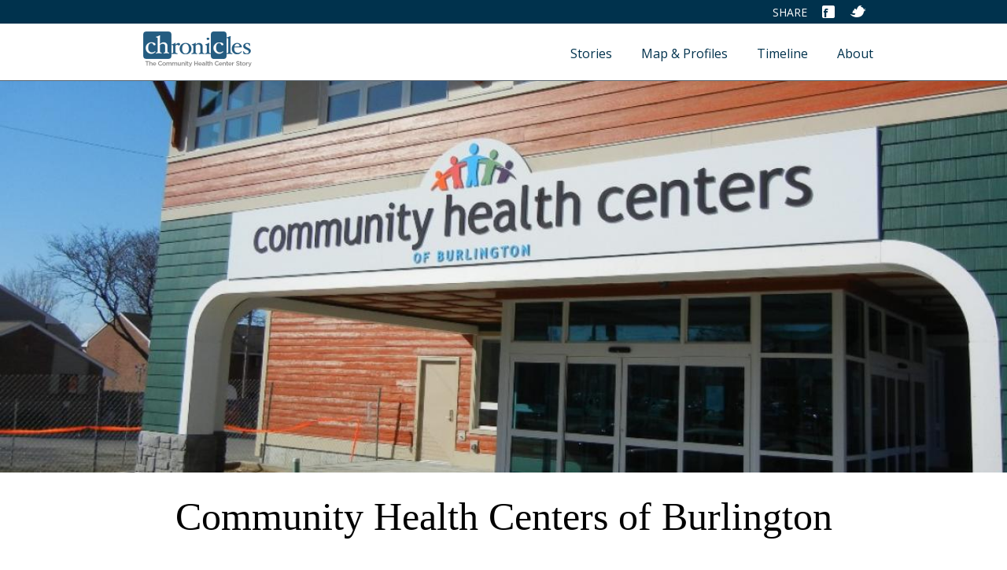

--- FILE ---
content_type: text/html; charset=utf-8
request_url: https://www.chcchronicles.org/explore/community-health-centers-burlington
body_size: 8971
content:
<!DOCTYPE html>
<html lang="en" dir="ltr">
<head>
  <meta http-equiv="Content-Type" content="text/html; charset=utf-8" />
<meta name="Generator" content="Drupal 7 (http://drupal.org)" />
<link rel="shortlink" href="/node/1151" />
<link rel="shortcut icon" href="https://www.chcchronicles.org/misc/favicon.ico" type="image/vnd.microsoft.icon" />
  		<meta property="og:title" content="Community Health Centers of Burlington"/>
		<meta property="og:image:secure_url" content="https://www.chcchronicles.org/sites/default/files/profile-data/featuredImg/Sign%20001.jpg"/>
		<meta property="og:description" content="Our MissionThe mission of the Community Health Centers of Burlington (CHCB) is to improve the health of all within the communities we serve. We are dedicated to providing exceptional care with respect and compassion and with a commitment to serving people regardless of financial status or life circumstance.Our HistoryIn 1971, the People’s Free Clinic opened in a tiny storefront in Burlington’s Old North End.&nbsp; Announcing “a new kind of health care,” the People’s Free Clinic founders envisioned a mission that would make a resonating&nbsp;statement: every person—regardless of age, race, class, or gender—deserves good medical care despite their ability to pay.CHCB was officially awarded the federal status of a Healthcare for the Homeless Program grantee in 1989 and today remains the only organization in Vermont with this designation, ensuring completely free access to health care for individuals and families experiencing homelessness.Staffed entirely by volunteers—including two local physicians—the small clinic saw 50 people per week by the end of the following year, often treating minor wounds, providing health information, and sick visits.&nbsp; Soon, the clinic would strengthen its commitment to grow, and become the Community Health Centers of Burlington (CHCB).CHCB was officially awarded the federal status of a Healthcare for the Homeless Program grantee in 1989 and today remains the only organization in Vermont with this designation, ensuring completely free access to health care for individuals and families experiencing homelessness. CHCB was then designated Vermont’s second&nbsp;Federally Qualified Health Center, allowing for additional support and enabling services such as social work and financial assistance. The success of this model was demonstrated with the outpouring of community support in 2001 that enabled CHCB to create its 10,000 square foot flagship main facility on Riverside Avenue.CHCB opened the Pearl Street Youth Health Center in 2004, Vermont’s only medical site designed for homeless and at-risk youth. That same year, our Safe Harbor Health Center, serving homeless adults and families, expanded to a new two exam room facility, offering primary and preventive health care, dental care, mental health and substance abuse counseling and Housing First, a supportive housing program for homeless patients with chronic medical conditions.By 2004, a dental program incorporated into the main CHCB site, now serving almost 8,000 patients, including 800 uninsured and/or low-income children at our School-Based Dental Center.In 2012, CHCB saw tremendous growth through the newly-renovated Riverside Health Center, allowing for more patients to make CHCB their Health Care Home.&nbsp;The new Riverside Health Center allowed for increased programs and services, notably integrated psychiatry and counseling and treatment assistance for patients struggling with drug/alcohol use disorders.During that same year, CHCB established our first rural practice in Grand Isle County, ensuring access to care for three surrounding towns after the sole physician in the area retired. This practice transitioned to a new site in South Hero in November 2016, operating as the newly re-named Champlain Islands Health Center and expanded access to care even further for residents of southern Grand Isle County.CHCB’s story is one of continued growth, now caring for over 30,000 patients, but the pace of that growth has accelerated rapidly as community need continues to grow and as community members and partners look to us to do what we do best – provide affordable, quality health care to all who need it, regardless of financial status or life circumstance.2016 also saw the addition of Burlington Primary Care, since re-named the South End Health Center, and welcomed GoodHEALTH Internal Medicine in South Burlington to the CHCB family. The following year, the South End Health Center added a dental center, transferring operatories from the Safe Harbor Health Center.Throughout the year, CHCB continued working with community partners on the permanent housing program at Beacon Apartments. From November 2016 - June 2019, CHCB operated the only Low-Barrier Shelter in Burlington to provide a safe space and care management for the local homeless population during the winter months. This model was designed to engage with guests and develop the trusting relationships and connections to long-term services needed to lift them permanently out of homelessness.Winooski Family Health joined CHCB as our eighth location in May 2017. Located in our Medically Underserved Area, this partnership extends the Federally Qualified Health Center services to their patient base while uniting our already-aligned missions of care.CHCB’s story is one of continued growth, now caring for over 30,000 patients, but the pace of that growth has accelerated rapidly as community need continues to grow and as community members and partners look to us to do what we do best – provide affordable, quality health care to all who need it, regardless of financial status or life circumstance. Together with our community, we look forward to many more decades of careful stewardship of our remarkable mission.Our ValuesWe believe that quality health care is a basic human right.We believe that people should take responsibility for their health care to the best of their ability.We believe that the health care services we provide should be responsive to the needs of our patients and community.We believe healthier communities are created when organizations work collaboratively.We believe that patient involvement in governance is vital to the development, operation, and uniqueness of CHCB.We believe our staff is our most valuable asset; therefore an environment that fosters the well-being, development, and excellence of staff is essential to our mission.Our VisionWe will provide the best care imaginable.We will be a model of excellence in providing proactive and innovative health care services.We will be a leader in culturally competent, fully integrated health care that is responsive to the physical, emotional, spiritual, and social needs of our patients.We will be responsible financial stewards by maximizing our resources and community relationships.Our Respect for AllCHCB is a community leader in cultural sensitivity.&nbsp; We strive to take a holistic approach to health care inclusive of our patients’ cultural beliefs and practices.&nbsp; We recognize and appreciate the rich diversity that our patients bring.&nbsp; We welcome and respect all individuals regardless of their gender, religion, financial or life circumstances, ethnic background, sexual preference, or language."/>
		  <!-- set the viewport width and initial-scale on mobile devices -->
  <meta name="viewport" content="width=device-width, initial-scale=1.0 " />
  <title>Community Health Centers of Burlington | Community Health Center Chronicles</title>
  <script type="text/javascript">
     var pathInfo = {
        base: 'https://www.chcchronicles.org/sites/all/themes/chronicles/',
        css: 'css/',
        js: 'js/',
        swf: 'swf/',
     }
  </script>
  <link href='https://fonts.googleapis.com/css?family=Open+Sans:400,800,700,600,300' rel='stylesheet' type='text/css'>
  <link type="text/css" rel="stylesheet" href="https://www.chcchronicles.org/modules/system/system.base.css?srid17" media="all" />
<link type="text/css" rel="stylesheet" href="https://www.chcchronicles.org/modules/system/system.menus.css?srid17" media="all" />
<link type="text/css" rel="stylesheet" href="https://www.chcchronicles.org/modules/system/system.messages.css?srid17" media="all" />
<link type="text/css" rel="stylesheet" href="https://www.chcchronicles.org/modules/system/system.theme.css?srid17" media="all" />
<link type="text/css" rel="stylesheet" href="https://www.chcchronicles.org/modules/comment/comment.css?srid17" media="all" />
<link type="text/css" rel="stylesheet" href="https://www.chcchronicles.org/sites/all/modules/date/date_api/date.css?srid17" media="all" />
<link type="text/css" rel="stylesheet" href="https://www.chcchronicles.org/sites/all/modules/date/date_popup/themes/datepicker.1.7.css?srid17" media="all" />
<link type="text/css" rel="stylesheet" href="https://www.chcchronicles.org/modules/field/theme/field.css?srid17" media="all" />
<link type="text/css" rel="stylesheet" href="https://www.chcchronicles.org/modules/node/node.css?srid17" media="all" />
<link type="text/css" rel="stylesheet" href="https://www.chcchronicles.org/modules/search/search.css?srid17" media="all" />
<link type="text/css" rel="stylesheet" href="https://www.chcchronicles.org/modules/user/user.css?srid17" media="all" />
<link type="text/css" rel="stylesheet" href="https://www.chcchronicles.org/sites/all/modules/views/css/views.css?srid17" media="all" />
<link type="text/css" rel="stylesheet" href="https://www.chcchronicles.org/sites/all/modules/ctools/css/ctools.css?srid17" media="all" />
<link type="text/css" rel="stylesheet" href="https://www.chcchronicles.org/sites/all/modules/panels/css/panels.css?srid17" media="all" />
<link type="text/css" rel="stylesheet" href="https://www.chcchronicles.org/sites/all/themes/chronicles/css/all.css?srid17" media="all" />
<link type="text/css" rel="stylesheet" href="https://www.chcchronicles.org/sites/all/themes/chronicles/css/custom.css?srid17" media="all" />
<link type="text/css" rel="stylesheet" href="https://www.chcchronicles.org/sites/all/themes/chronicles/style.css?srid17" media="all" />
  <script type="text/javascript" src="https://www.chcchronicles.org/sites/all/modules/jquery_update/replace/jquery/1.8/jquery.min.js?v=1.8.3"></script>
<script type="text/javascript" src="https://www.chcchronicles.org/misc/jquery-extend-3.4.0.js?v=1.8.3"></script>
<script type="text/javascript" src="https://www.chcchronicles.org/misc/jquery-html-prefilter-3.5.0-backport.js?v=1.8.3"></script>
<script type="text/javascript" src="https://www.chcchronicles.org/misc/jquery.once.js?v=1.2"></script>
<script type="text/javascript" src="https://www.chcchronicles.org/misc/drupal.js?srid17"></script>
<script type="text/javascript">
<!--//--><![CDATA[//><!--
var switchTo5x = true;var useFastShare = true;
//--><!]]>
</script>
<script type="text/javascript" src="https://ws.sharethis.com/button/buttons.js"></script>
<script type="text/javascript">
<!--//--><![CDATA[//><!--
if (typeof stLight !== 'undefined') { stLight.options({"publisher":"dr-25a3b714-dada-c14a-c1ec-28e5f1e8d08e","version":"5x","lang":"en"}); }
//--><!]]>
</script>
<script type="text/javascript" src="https://www.chcchronicles.org/sites/all/modules/google_analytics/googleanalytics.js?srid17"></script>
<script type="text/javascript">
<!--//--><![CDATA[//><!--
(function(i,s,o,g,r,a,m){i["GoogleAnalyticsObject"]=r;i[r]=i[r]||function(){(i[r].q=i[r].q||[]).push(arguments)},i[r].l=1*new Date();a=s.createElement(o),m=s.getElementsByTagName(o)[0];a.async=1;a.src=g;m.parentNode.insertBefore(a,m)})(window,document,"script","https://www.google-analytics.com/analytics.js","ga");ga("create", "UA-24634856-1", {"cookieDomain":"auto"});ga("set", "anonymizeIp", true);ga("send", "pageview");
//--><!]]>
</script>
<script type="text/javascript" src="https://www.chcchronicles.org/sites/all/libraries/Chart.js/Chart.min.js?srid17"></script>
<script type="text/javascript" src="https://www.chcchronicles.org/sites/all/libraries/Chart.js/src/Chart.Core.js?srid17"></script>
<script type="text/javascript" src="https://www.chcchronicles.org/sites/all/libraries/Chart.js/src/Chart.Doughnut.js?srid17"></script>
<script type="text/javascript" src="https://www.chcchronicles.org/sites/all/themes/chronicles/js/jquery.main.js?srid17"></script>
<script type="text/javascript" src="https://www.chcchronicles.org/sites/all/themes/chronicles/js/custom.js?srid17"></script>
<script type="text/javascript">
<!--//--><![CDATA[//><!--
jQuery.extend(Drupal.settings, {"basePath":"\/","pathPrefix":"","ajaxPageState":{"theme":"chronicles","theme_token":"M-wA7-MkaN4OdXRkFDyuwk0uDDQ2kO35pQ1Ds2wt2dI","js":{"sites\/all\/modules\/jquery_update\/replace\/jquery\/1.8\/jquery.min.js":1,"misc\/jquery-extend-3.4.0.js":1,"misc\/jquery-html-prefilter-3.5.0-backport.js":1,"misc\/jquery.once.js":1,"misc\/drupal.js":1,"0":1,"https:\/\/ws.sharethis.com\/button\/buttons.js":1,"1":1,"sites\/all\/modules\/google_analytics\/googleanalytics.js":1,"2":1,"sites\/all\/libraries\/Chart.js\/Chart.min.js":1,"sites\/all\/libraries\/Chart.js\/src\/Chart.Core.js":1,"sites\/all\/libraries\/Chart.js\/src\/Chart.Doughnut.js":1,"sites\/all\/themes\/chronicles\/js\/jquery.main.js":1,"sites\/all\/themes\/chronicles\/js\/custom.js":1},"css":{"modules\/system\/system.base.css":1,"modules\/system\/system.menus.css":1,"modules\/system\/system.messages.css":1,"modules\/system\/system.theme.css":1,"modules\/comment\/comment.css":1,"sites\/all\/modules\/date\/date_api\/date.css":1,"sites\/all\/modules\/date\/date_popup\/themes\/datepicker.1.7.css":1,"modules\/field\/theme\/field.css":1,"modules\/node\/node.css":1,"modules\/search\/search.css":1,"modules\/user\/user.css":1,"sites\/all\/modules\/views\/css\/views.css":1,"sites\/all\/modules\/ctools\/css\/ctools.css":1,"sites\/all\/modules\/panels\/css\/panels.css":1,"sites\/all\/themes\/chronicles\/css\/all.css":1,"sites\/all\/themes\/chronicles\/css\/custom.css":1,"sites\/all\/themes\/chronicles\/style.css":1}},"jcarousel":{"ajaxPath":"\/jcarousel\/ajax\/views"},"better_exposed_filters":{"views":{"slideshow":{"displays":{"block":{"filters":[]}}},"partners":{"displays":{"block":{"filters":[]}}},"stories":{"displays":{"block_1":{"filters":[]}}},"resources":{"displays":{"block":{"filters":[]},"block_1":{"filters":[]},"block_2":{"filters":[]},"block_6":{"filters":[]}}}}},"googleanalytics":{"trackOutbound":1,"trackMailto":1,"trackDownload":1,"trackDownloadExtensions":"7z|aac|arc|arj|asf|asx|avi|bin|csv|doc(x|m)?|dot(x|m)?|exe|flv|gif|gz|gzip|hqx|jar|jpe?g|js|mp(2|3|4|e?g)|mov(ie)?|msi|msp|pdf|phps|png|ppt(x|m)?|pot(x|m)?|pps(x|m)?|ppam|sld(x|m)?|thmx|qtm?|ra(m|r)?|sea|sit|tar|tgz|torrent|txt|wav|wma|wmv|wpd|xls(x|m|b)?|xlt(x|m)|xlam|xml|z|zip"}});
//--><!]]>
</script>
</head>
<body class="html not-front not-logged-in one-sidebar sidebar-first page-node page-node- page-node-1151 node-type-chc-profile"  >
  <div id="skip-link">
    <a href="#main-content" class="element-invisible element-focusable">Skip to main content</a>
  </div>
    
<!-- main container of all the page elements -->
<div id="wrapper">
        <div class="w1">


                <!-- header of the page -->
                <header id="header">
        <div class="panel">
    <div class="holder">
        <div id="block-block-1" class="block block-block clearfix social-networks" >
                <div class="content">
	<ul><li>share</li><li><a class="facebook" href="https://www.facebook.com/chcchronicles?fref=ts" target="_blank">facebook</a></li><li><a class="twitter" href="https://twitter.com/rchn_chf" target="_blank">twitter</a></li></ul>    </div>
</div>    </div>
</div>
        <div class="holder">
                <!-- page logo -->
                                        <div class="logo"><a href="/" title="Community Health Center Chronicles">
                                                        <img src="https://www.chcchronicles.org/sites/all/themes/chronicles/logo.png" alt="Community Health Center Chronicles " title="Community Health Center Chronicles " id="logo" />
                                                <span>Community Health Center Chronicles</span>                        </a></div>
                                <!-- main navigation of the page -->
                <div id="block-menu-block-1" class="block block-menu-block clearfix">
                <nav id="nav">
  <a href="#" class="opener"><span>opener</span></a>
  <ul class="navigation"><li class="first leaf menu-mlid-389"><a href="/stories">Stories</a></li>
<li class="leaf menu-mlid-390"><a href="/explore">Map &amp; Profiles</a></li>
<li class="leaf menu-mlid-391"><a href="/histories">Timeline</a></li>
<li class="last leaf menu-mlid-392"><a href="/about">About</a></li>
</ul></nav></div>         </div>
</header>										<!-- promo section -->
						<div class="promo">
								<span data-picture data-alt="Community Health Centers of Burlington">
										<span data-src="https://www.chcchronicles.org/sites/default/files/styles/thumbnail_1200x467/public/profile-data/featuredImg/Sign%20001.jpg?itok=W-IQw02O" ></span>
										<span data-src="https://www.chcchronicles.org/sites/default/files/styles/thumbnail_640x298/public/profile-data/featuredImg/Sign%20001.jpg?itok=xhKi6dZE" data-media="(max-width:767px)" ></span>
										<span data-src="https://www.chcchronicles.org/sites/default/files/styles/thumbnail_640x298/public/profile-data/featuredImg/Sign%20001.jpg?itok=xhKi6dZE" data-width="12" data-height="13" data-media="(max-width:767px) and (-webkit-min-device-pixel-ratio:1.5), (max-width:767px) and (min-resolution:144dpi)" ></span>
										<!--[if (lt IE 9) & (!IEMobile)]>
												<span data-src="https://www.chcchronicles.org/sites/default/files/styles/thumbnail_1200x467/public/profile-data/featuredImg/Sign%20001.jpg?itok=W-IQw02O"></span>
										<![endif]-->
										<!-- Fallback content for non-JS browsers. Same img src as the initial, unqualified source element. -->
										<noscript><img src="https://www.chcchronicles.org/sites/default/files/styles/thumbnail_1200x467/public/profile-data/featuredImg/Sign%20001.jpg?itok=W-IQw02O" width="1200" height="467" alt="Community Health Centers of Burlington" ></noscript>
								</span>
						</div>
				                <!-- main container of all the page elements -->
				<main id="main" class="profile-page profile-page-CHC" role="main">
						<a id="main-content"></a>
						<div id="tabs-wrapper" class="clearfix">																				<h1 class="title with-tabs">Community Health Centers of Burlington</h1>
					    						<div class="prof-logo">
								<span data-src="https://www.chcchronicles.org/sites/default/files/styles/profile_logo/public/CHCBLogo_transparent_square.png?itok=1dRUNFCL" ></span>
								<img src="https://www.chcchronicles.org/sites/default/files/styles/profile_logo/public/CHCBLogo_transparent_square.png?itok=1dRUNFCL" alt="Community Health Centers of Burlington" >
						</div>
																								</div>																														<!-- story post -->
						<article class="story content-openclose">
										<div class="content-openclose-frame"><aside class="aside-panel">												<div class="panel-holder">
														<h2>Quick Facts</h2>
														<div class="item-holder">
																
																																		<div class="item loc">
																				<strong>LOCATION</strong>
																																								<span>Burlington, 																																																												VT</span>
																																						</div>
																																
																																		<div class="item col3 area-item">
																				<strong>SERVICE AREA TYPE</strong>
																				<span>Urban</span>
																		</div>
																																																		<div class="item col3">
																				<strong>Service sites</strong>
																				<span>11</span>
																		</div>
																																																		<div class="item col3">
																				<strong>Total patients</strong>
																				<span>29,998</span>
																		</div>
																																
																																																																																													
                                                                <div class="item-frame"><div class="frame-box"><div id="canvas-holder"><div class="item diagram statData"><strong>% of PATIENTS AT OR BELOW 200% OF FPL</strong><div class="canvas-wrap"><canvas id="chart-area7" class="dchart" width="250" height="250"></canvas><div class="percentValue">67.2%</div></div><script> var dd7 = [
							{   value: 67.2,  color:"#00314C" },
							{   value: 32.8,  color:"#4fb3ce" }
						  ];myDoughnut7 =  new Chart(document.getElementById("chart-area7").getContext("2d")).Doughnut(dd7, {responsive : true,  percentageInnerCutout : 70, showTooltips: false});</script></div><div class="item diagram statData"><strong>% OF UNINSURED PATIENTS</strong><div class="canvas-wrap"><canvas id="chart-area8" class="dchart" width="250" height="250"></canvas><div class="percentValue">21.8%</div></div><script> var dd8 = [
							{   value: 21.8,  color:"#00314C" },
							{   value: 78.2,  color:"#4fb3ce" }
						  ];myDoughnut8 =  new Chart(document.getElementById("chart-area8").getContext("2d")).Doughnut(dd8, {responsive : true,  percentageInnerCutout : 70, showTooltips: false});</script></div><div class="item diagram statData"><strong>% OF MEDICAID PATIENTS (INC. CHIP)</strong><div class="canvas-wrap"><canvas id="chart-area9" class="dchart" width="250" height="250"></canvas><div class="percentValue">25.2%</div></div><script> var dd9 = [
							{   value: 25.2,  color:"#00314C" },
							{   value: 74.8,  color:"#4fb3ce" }
						  ];myDoughnut9 =  new Chart(document.getElementById("chart-area9").getContext("2d")).Doughnut(dd9, {responsive : true,  percentageInnerCutout : 70, showTooltips: false});</script></div></div></div>
																
																		<div class="programm">
																				

																																							<div class="item program-item">
																						<strong>Program type</strong>
																						<span>Community Health Center or Look-a-like, Homeless																						</span>
																				</div>
																		
																																					

																		</div>
																																				<span class="source">SOURCE: UDS 2023</span>
																																																						<div class="soc-box">
																				<div class="item">
																						<!--<h2></h2>-->
																						<div class="social-holder">
																																																<h3><a href="http://www.chcb.org/" target="_blank">VISIT website</a></h3>
																																																<ul class="social">
																																																				<li><a target="_blank" href="https://www.facebook.com/vtchcb" class="facebook">facebook</a></li>
																																																																														<li><a target="_blank" href="https://www.twitter.com/chcbvt" class="twitter">twitter</a></li>
																																																		</ul>
																						</div>
																				</div>
																		</div>
																																		</div>
																
														</div>
												</div>
										</aside>
										<div class="text-block">
												<div class="text-holder">
														  <div class="region region-content">
    <div id="block-system-main" class="block block-system clearfix">

    
  <div class="content">
    <div id="node-1151" class="node node-chc-profile clearfix" about="/explore/community-health-centers-burlington" typeof="sioc:Item foaf:Document">

      <span property="dc:title" content="Community Health Centers of Burlington" class="rdf-meta element-hidden"></span>
  
  <div class="content clearfix">
    <div class="field field-name-body field-type-text-with-summary field-label-hidden"><div class="field-items"><div class="field-item even" property="content:encoded"><p style="margin-top: 0px; margin-bottom: 26px; color: rgb(51, 51, 51); font-family: &quot;PT Sans&quot;, Lato, Helvetica, Arial, sans-serif; font-size: 16px; box-sizing: border-box;"><u><span style="color:#696969;"><span style="font-size: 24px;">Our Mission</span></span></u></p><p style="margin-top: 0px; margin-bottom: 26px; color: rgb(51, 51, 51); font-family: &quot;PT Sans&quot;, Lato, Helvetica, Arial, sans-serif; font-size: 16px; box-sizing: border-box;">The mission of the Community Health Centers of Burlington (CHCB) is to improve the health of all within the communities we serve. We are dedicated to providing exceptional care with respect and compassion and with a commitment to serving people regardless of financial status or life circumstance.</p><p style="margin-top: 0px; margin-bottom: 26px; color: rgb(51, 51, 51); font-family: &quot;PT Sans&quot;, Lato, Helvetica, Arial, sans-serif; font-size: 16px; box-sizing: border-box;"><u><span style="color:#696969;"><span style="font-size: 24px;">Our History</span></span></u></p><p style="margin-top: 0px; margin-bottom: 26px; color: rgb(51, 51, 51); font-family: &quot;PT Sans&quot;, Lato, Helvetica, Arial, sans-serif; font-size: 16px; box-sizing: border-box;">In 1971, the People’s Free Clinic opened in a tiny storefront in Burlington’s Old North End.&nbsp; Announcing “a new kind of health care,” the People’s Free Clinic founders envisioned a mission that would make a resonating&nbsp;statement: every person—regardless of age, race, class, or gender—deserves good medical care despite their ability to pay.</p><p style="margin-top: 0px; margin-bottom: 26px; color: rgb(51, 51, 51); font-family: &quot;PT Sans&quot;, Lato, Helvetica, Arial, sans-serif; font-size: 16px; box-sizing: border-box;"><q>CHCB was officially awarded the federal status of a Healthcare for the Homeless Program grantee in 1989 and today remains the only organization in Vermont with this designation, ensuring completely free access to health care for individuals and families experiencing homelessness.</q></p><p style="margin-top: 0px; margin-bottom: 26px; color: rgb(51, 51, 51); font-family: &quot;PT Sans&quot;, Lato, Helvetica, Arial, sans-serif; font-size: 16px; box-sizing: border-box;">Staffed entirely by volunteers—including two local physicians—the small clinic saw 50 people per week by the end of the following year, often treating minor wounds, providing health information, and sick visits.&nbsp; Soon, the clinic would strengthen its commitment to grow, and become the Community Health Centers of Burlington (CHCB).</p><p style="margin-top: 0px; margin-bottom: 26px; color: rgb(51, 51, 51); font-family: &quot;PT Sans&quot;, Lato, Helvetica, Arial, sans-serif; font-size: 16px; box-sizing: border-box;">CHCB was officially awarded the federal status of a Healthcare for the Homeless Program grantee in 1989 and today remains the only organization in Vermont with this designation, ensuring completely free access to health care for individuals and families experiencing homelessness. CHCB was then designated Vermont’s second&nbsp;<a href="http://www.hrsa.gov/" rel="noopener noreferrer" style="background: transparent; color: rgb(24, 144, 182); box-sizing: border-box; transition: all 0.1s ease-in-out 0s;" target="_blank">Federally Qualified Health Center</a>, allowing for additional support and enabling services such as social work and financial assistance. The success of this model was demonstrated with the outpouring of community support in 2001 that enabled CHCB to create its 10,000 square foot flagship main facility on Riverside Avenue.</p><p style="margin-top: 0px; margin-bottom: 26px; color: rgb(51, 51, 51); font-family: &quot;PT Sans&quot;, Lato, Helvetica, Arial, sans-serif; font-size: 16px; box-sizing: border-box;">CHCB opened the Pearl Street Youth Health Center in 2004, Vermont’s only medical site designed for homeless and at-risk youth. That same year, our Safe Harbor Health Center, serving homeless adults and families, expanded to a new two exam room facility, offering primary and preventive health care, dental care, mental health and substance abuse counseling and Housing First, a supportive housing program for homeless patients with chronic medical conditions.</p><p style="margin-top: 0px; margin-bottom: 26px; color: rgb(51, 51, 51); font-family: &quot;PT Sans&quot;, Lato, Helvetica, Arial, sans-serif; font-size: 16px; box-sizing: border-box;">By 2004, a dental program incorporated into the main CHCB site, now serving almost 8,000 patients, including 800 uninsured and/or low-income children at our School-Based Dental Center.</p><p style="margin-top: 0px; margin-bottom: 26px; color: rgb(51, 51, 51); font-family: &quot;PT Sans&quot;, Lato, Helvetica, Arial, sans-serif; font-size: 16px; box-sizing: border-box;">In 2012, CHCB saw tremendous growth through the newly-renovated Riverside Health Center, allowing for more patients to make CHCB their Health Care Home.&nbsp;The new Riverside Health Center allowed for increased programs and services, notably integrated psychiatry and counseling and treatment assistance for patients struggling with drug/alcohol use disorders.</p><p style="margin-top: 0px; margin-bottom: 26px; color: rgb(51, 51, 51); font-family: &quot;PT Sans&quot;, Lato, Helvetica, Arial, sans-serif; font-size: 16px; box-sizing: border-box;">During that same year, CHCB established our first rural practice in Grand Isle County, ensuring access to care for three surrounding towns after the sole physician in the area retired. This practice transitioned to a new site in South Hero in November 2016, operating as the newly re-named Champlain Islands Health Center and expanded access to care even further for residents of southern Grand Isle County.</p><p style="margin-top: 0px; margin-bottom: 26px; color: rgb(51, 51, 51); font-family: &quot;PT Sans&quot;, Lato, Helvetica, Arial, sans-serif; font-size: 16px; box-sizing: border-box;"><q>CHCB’s story is one of continued growth, now caring for over 30,000 patients, but the pace of that growth has accelerated rapidly as community need continues to grow and as community members and partners look to us to do what we do best – provide affordable, quality health care to all who need it, regardless of financial status or life circumstance.</q></p><p style="margin-top: 0px; margin-bottom: 26px; color: rgb(51, 51, 51); font-family: &quot;PT Sans&quot;, Lato, Helvetica, Arial, sans-serif; font-size: 16px; box-sizing: border-box;">2016 also saw the addition of Burlington Primary Care, since re-named the South End Health Center, and welcomed GoodHEALTH Internal Medicine in South Burlington to the CHCB family. The following year, the South End Health Center added a dental center, transferring operatories from the Safe Harbor Health Center.</p><p style="margin-top: 0px; margin-bottom: 26px; color: rgb(51, 51, 51); font-family: &quot;PT Sans&quot;, Lato, Helvetica, Arial, sans-serif; font-size: 16px; box-sizing: border-box;">Throughout the year, CHCB continued working with community partners on the permanent housing program at Beacon Apartments. From November 2016 - June 2019, CHCB operated the only Low-Barrier Shelter in Burlington to provide a safe space and care management for the local homeless population during the winter months. This model was designed to engage with guests and develop the trusting relationships and connections to long-term services needed to lift them permanently out of homelessness.</p><p style="margin-top: 0px; margin-bottom: 26px; color: rgb(51, 51, 51); font-family: &quot;PT Sans&quot;, Lato, Helvetica, Arial, sans-serif; font-size: 16px; box-sizing: border-box;">Winooski Family Health joined CHCB as our eighth location in May 2017. Located in our Medically Underserved Area, this partnership extends the Federally Qualified Health Center services to their patient base while uniting our already-aligned missions of care.</p><p style="margin-top: 0px; margin-bottom: 26px; color: rgb(51, 51, 51); font-family: &quot;PT Sans&quot;, Lato, Helvetica, Arial, sans-serif; font-size: 16px; box-sizing: border-box;">CHCB’s story is one of continued growth, now caring for over 30,000 patients, but the pace of that growth has accelerated rapidly as community need continues to grow and as community members and partners look to us to do what we do best – provide affordable, quality health care to all who need it, regardless of financial status or life circumstance. Together with our community, we look forward to many more decades of careful stewardship of our remarkable mission.</p><h2 style="margin-top: 0px; font-weight: 300; font-size: 24px; font-family: &quot;PT Sans&quot;, Lato, Helvetica, Arial, sans-serif; box-sizing: border-box; color: rgb(99, 94, 141); line-height: 30px;"><u><span style="color:#696969;">Our Values</span></u></h2><ul style="margin-top: 0px; margin-bottom: 26px; margin-left: 40px; color: rgb(51, 51, 51); font-family: &quot;PT Sans&quot;, Lato, Helvetica, Arial, sans-serif; font-size: 16px; box-sizing: border-box;"><li style="box-sizing: border-box; list-style-type: disc;">We believe that quality health care is a basic human right.</li><li style="box-sizing: border-box; list-style-type: disc;">We believe that people should take responsibility for their health care to the best of their ability.</li><li style="box-sizing: border-box; list-style-type: disc;">We believe that the health care services we provide should be responsive to the needs of our patients and community.</li><li style="box-sizing: border-box; list-style-type: disc;">We believe healthier communities are created when organizations work collaboratively.</li><li style="box-sizing: border-box; list-style-type: disc;">We believe that patient involvement in governance is vital to the development, operation, and uniqueness of CHCB.</li><li style="box-sizing: border-box; list-style-type: disc;">We believe our staff is our most valuable asset; therefore an environment that fosters the well-being, development, and excellence of staff is essential to our mission.</li></ul><h2 style="margin-top: 0px; font-weight: 300; font-size: 24px; font-family: &quot;PT Sans&quot;, Lato, Helvetica, Arial, sans-serif; box-sizing: border-box; color: rgb(99, 94, 141); line-height: 30px;"><u><span style="color:#696969;">Our Vision</span></u></h2><ul style="margin-top: 0px; margin-bottom: 26px; margin-left: 40px; color: rgb(51, 51, 51); font-family: &quot;PT Sans&quot;, Lato, Helvetica, Arial, sans-serif; font-size: 16px; box-sizing: border-box;"><li style="box-sizing: border-box; list-style-type: disc;">We will provide the best care imaginable.</li><li style="box-sizing: border-box; list-style-type: disc;">We will be a model of excellence in providing proactive and innovative health care services.</li><li style="box-sizing: border-box; list-style-type: disc;">We will be a leader in culturally competent, fully integrated health care that is responsive to the physical, emotional, spiritual, and social needs of our patients.</li><li style="box-sizing: border-box; list-style-type: disc;">We will be responsible financial stewards by maximizing our resources and community relationships.</li></ul><h2 style="margin-top: 0px; font-weight: 300; font-size: 24px; font-family: &quot;PT Sans&quot;, Lato, Helvetica, Arial, sans-serif; box-sizing: border-box; color: rgb(99, 94, 141); line-height: 30px;"><u><span style="color:#696969;">Our Respect for All</span></u></h2><p style="margin-top: 0px; margin-bottom: 26px; color: rgb(51, 51, 51); font-family: &quot;PT Sans&quot;, Lato, Helvetica, Arial, sans-serif; font-size: 16px; box-sizing: border-box;">CHCB is a community leader in cultural sensitivity.&nbsp; We strive to take a holistic approach to health care inclusive of our patients’ cultural beliefs and practices.&nbsp; We recognize and appreciate the rich diversity that our patients bring.&nbsp; We welcome and respect all individuals regardless of their gender, religion, financial or life circumstances, ethnic background, sexual preference, or language.</p></div></div></div>  </div>

  
  
</div>
  </div>
</div>
  </div>
																																								</div>
										</div>
								</div>
								 
                                        <a href="#" class="read-more">read-more +</a>
												
						</article>
												<section class="resource-area">
								<h2>Content & Resources</h2>
								<div class="resources-holder ajax-popup-section">
    <div id="block-views-resources-block-1" class="block block-views clearfix resources">
        <h3>Video</h3>
      <div class="content">
    <div class="view view-resources view-id-resources view-display-id-block_1 view-dom-id-870a773a8d05783f986f2438810cdd33">
              
  
  
      <div class="view-content">
        <ul>  <li class="views-row views-row-1 views-row-odd views-row-first">
    <a href="/content/snapshot-success-dr-heather-stein?ajax=1" class="popup-link">Housing is Health Care</a>  </li>
      <li class="views-row views-row-2 views-row-even">
    <a href="/content/housing-health-care?ajax=1" class="popup-link">Snapshot of Success: Dr. Heather Stein</a>  </li>
      <li class="views-row views-row-3 views-row-odd views-row-last">
    <a href="/content/videos?ajax=1" class="popup-link">CHCB Giving</a>  </li>
  </ul>    </div>
  
  
  
  
  
  
</div>  </div>
</div>
<div id="block-views-resources-block-2" class="block block-views clearfix resources">
        <h3>Photo Galleries</h3>
      <div class="content">
    <div class="view view-resources view-id-resources view-display-id-block_2 view-dom-id-2a67919ad1240042f914a5ca91c72092">
              
  
  
      <div class="view-content">
        <ul>  <li class="views-row views-row-1 views-row-odd views-row-first">
    <a href="/content/supportive-housing-locations?ajax=1" class="popup-link">Supportive Housing Locations</a>  </li>
      <li class="views-row views-row-2 views-row-even views-row-last">
    <a href="/content/health-center-locations-3?ajax=1" class="popup-link">Health Center Locations</a>  </li>
  </ul>    </div>
  
  
  
  
  
  
</div>  </div>
</div>
</div>
								<div class="resources-holder ajax-popup-section">
    <div id="block-views-resources-block-6" class="block block-views clearfix">
        <h3>Documents</h3>
      <div class="content">
    <div class="view view-resources view-id-resources view-display-id-block_6 view-dom-id-57a035b9c6ddce1761238381be5e0948">
              
  
  
      <div class="view-content">
      <div class="resources">
      <h3>Newsletters</h3>
        <ul>    <li>
                  <a href="/content/spring-2019-newsletter?ajax=1" class="popup-link">Spring 2019 Newsletter</a>
            </li>
              <li>
                  <a href="/content/fall-2018-newsletter?ajax=1" class="popup-link">Fall 2018 Newsletter</a>
            </li>
              <li>
                  <a href="/content/spring-2018-newsletter?ajax=1" class="popup-link">Spring 2018 Newsletter</a>
            </li>
    </ul>      <a href="#" class="open-more">See <span>more</span><em>less</em> +</a>
      <div class="slide">
        <div class="slide-holder">
          <div class="slide-frame">
            <a href="#" class="open-more">close</a>
            <h3>
								Additional Newsletters			</h3>
            <ul>
                <li>
                  <a href="/content/fall-2017-newsletter?ajax=1" class="popup-link">Fall 2017 Newsletter</a>
            </li>
              <li>
                  <a href="/content/spring-2017-newsletter-0?ajax=1" class="popup-link">Spring 2017 Newsletter</a>
            </li>
              <li>
                  <a href="/content/fall-2016-newsletter?ajax=1" class="popup-link">Fall 2016 Newsletter</a>
            </li>
              <li>
                  <a href="/content/spring-2016-newsletter-0?ajax=1" class="popup-link">Spring 2016 Newsletter</a>
            </li>
                  </ul>
        </div>
      </div>
    </div>
    </div>    </div>
  
  
  
  
  
  
</div>  </div>
</div>
</div>
						</section>
																		<!-- share box-->
						<div class="share-box">
								<h3>Share This Now </h3>
								<!--<h3> </h3>-->
								<span class="slogan"></span>
								<ul class="social">
										<li><span class="facebook st_facebook_custom">facebook</span></li>
										<li><span class="twitter st_twitter_custom" st_title="Community Health Centers of Burlington | Community Health Center Chronicles">twitter</span></li>
										<li><span class="google st_googleplus_custom">google</span></li>
								</ul>
														</div>
												<span class="login">Are you from Community Health Centers of Burlington? Log in to update this page <a href="/user/login">LOG IN <span>&#8594;</span></a></span>
						                </main>
        </div>
        <!-- footer of the page -->
        <div id="footer">
        <div class="f1">
                <div class="f2">
                        <div class="holder">
                                  <div class="region region-footer-nav">
    <div id="block-menu-block-2" class="block block-menu-block clearfix">

    
  <div class="content">
    <nav class="nav">
<ul class="navigation"><li class="first leaf menu-mlid-453 none"><a href="/">Home</a></li>
<li class="leaf menu-mlid-454 none"><a href="/stories">Stories</a></li>
<li class="leaf menu-mlid-503 none"><a href="/explore">Maps &amp; Profiles</a></li>
<li class="leaf menu-mlid-456 none"><a href="/histories">Timeline</a></li>
<li class="leaf menu-mlid-457 none"><a href="/about">About </a></li>
<li class="leaf menu-mlid-458"><a href="/content/privacy-policy">Privacy Policy</a></li>
<li class="leaf menu-mlid-459"><a href="/content/terms-use">Terms of Use</a></li>
<li class="last leaf menu-mlid-460"><a href="/content/contact-us">Contact Us</a></li>
</ul></nav>  </div>
</div>
  </div>
                                <div class="box-holder">
    <div id="block-block-2" class="block block-block clearfix box">
                <h2>Represent a CHC or PCA?</h2>
            <div class="content">
      <p>Create a customized profile.</p><div><a class="login" href="/user">Log In or Request a Login ID</a></div>    </div>
  </div>
</div>
                                  <div class="region region-partners">
    <div id="block-views-partners-block" class="block block-views clearfix">

    
  <div class="content">
    <div class="view view-partners view-id-partners view-display-id-block view-dom-id-16ed9b13b839b7446c6efad5c365a062">
        
  
  
      <div class="view-content">
      <ul class="partners-list">
      <li class="views-row views-row-1 views-row-odd views-row-first">
          <a href="http://www.rchnfoundation.org/" target="_blank">        <img src="https://www.chcchronicles.org/sites/default/files/img-11.png" alt="rchn community health foundation" />
    </a>    </li>
      <li class="views-row views-row-2 views-row-even">
          <a href="http://publichealth.gwu.edu/projects/geiger-gibson-program" target="_blank">        <img src="https://www.chcchronicles.org/sites/default/files/img-12.png" alt="Milken Institute school of public Health" />
    </a>    </li>
      <li class="views-row views-row-3 views-row-odd">
          <a href="http://nachc.org/" target="_blank">        <img src="https://www.chcchronicles.org/sites/default/files/img-13.png" alt="National Association of Community Health Center" />
    </a>    </li>
      <li class="views-row views-row-4 views-row-even views-row-last">
          <a href="http://www.communityhealthventures.com/" target="_blank">        <img src="https://www.chcchronicles.org/sites/default/files/New_CHV_Main_01_white.png" alt="Comunity Health Ventures" />
    </a>    </li>
  </ul>    </div>
  
  
  
  
  
  
</div>  </div>
</div>
  </div>
                                <p class="copy">© Copyright 2025, The George Washington University</p>
                        </div>
                </div>
        </div>
</div></div>
  </body>
</html>


--- FILE ---
content_type: text/css
request_url: https://www.chcchronicles.org/sites/all/themes/chronicles/css/all.css?srid17
body_size: 102520
content:
/* ---------------------------------------------------------
   1. General reset
   2. Common site styles
   3. Styles for responsive breakpoints
   4. Retina styles
   ---------------------------------------------------------*/

/*@font-face {
    font-family: 'open_sanssemibold';
    src: url('../fonts/opensans-semibold-webfont.eot');
    src: url('../fonts/opensans-semibold-webfont.eot?#iefix') format('embedded-opentype'),
         url('../fonts/opensans-semibold-webfont.woff2') format('woff2'),
         url('../fonts/opensans-semibold-webfont.woff') format('woff'),
         url('../fonts/opensans-semibold-webfont.ttf') format('truetype'),
         url('../fonts/opensans-semibold-webfont.svg#open_sanssemibold') format('svg');
    font-weight: normal;
    font-style: normal;
}

@font-face {
	font-family: 'Sentinel-MediumItalic';
	src: url('../fonts/Sentinel-MediumItalic.eot');
	src: url('../fonts/Sentinel-MediumItalic.woff') format('woff'), 
         url('../fonts/Sentinel-MediumItalic.ttf') format('truetype'), 
         url('../fonts/Sentinel-MediumItalic.svg') format('svg');
	font-weight: normal;
	font-style: normal;
}
*/
/* ---------------------------------------------------------
   1. General reset
   ---------------------------------------------------------*/
* {max-height: 100000px;}
html {
	box-sizing: border-box;
	height:100%;
}
*, *:before, *:after {
	box-sizing: inherit;
}
/* remove default margin and padding for all tags */
* { 
	margin:0; 
	padding:0;
}
/* set margins for common tags */
ul, ol, dl, p, h1, h2, h3, h4, h5, h6, address, form, table, blockquote, applet, embed, object, iframe, frameset, mejs-container{margin:0 0 14px;}
html, body, div, span, applet, embed, object, iframe, frameset,
p, q, blockquote, sub, sup, a, abbr, acronym, font, img, small, center,
h1, h2, h3, h4, h5, h6, b, strong, big, u, ins,
i, cite, em, var, dfn, address, s, strike, del,
dl, dt, dd, ol, ul, li, pre, code, kbd, samp, tt,
fieldset, legend, form, label, table, caption, tbody, tfoot, thead, tr, th, td,
article, aside, canvas, details, figcaption, figure, footer, header,
hgroup, menu, nav, section, summary, time, mark, audio,video{
	border:0;
	background:none;
}
/*
 * set default text color
 * set default font size, line height and font family
 * set default background
 */
body {
	height:100%;
	color:#000;
	font:14px/18px 'Open Sans', Arial, Helvetica, sans-serif;
	background:#fff;
	overflow-y: scroll;
	-webkit-text-size-adjust:100%;
	-ms-text-size-adjust:none;
	min-width:320px;
}
article, aside, details, figcaption, figure, footer, header, main, nav, section, summary {
	display: block;
}
input[type=text], input[type=password], input[type=email], input[type=file], input[type=submit], textarea{-webkit-appearance:none;border-radius:0;}
/* set styles for default page links */
a {
	text-decoration:underline;
	color:#00324d;
	outline:none;
}
a:hover {text-decoration:none;}
/* set default styles in all browsers */
img{
	vertical-align:top;
	border-style:none;
}
video, iframe, object, embed{max-width: 100%;}
/* set typography styles for common tags */
input, textarea, select {
	font:100% Arial, Helvetica, sans-serif;
	vertical-align:middle;
	color:#000;
}
textarea {
	overflow: auto;
	resize: vertical;
	vertical-align: top;
}
input[type="text"],
input[type="tel"],
input[type="email"],
input[type="url"],
input[type="password"],
input[type="search"],
textarea{
	background:#fff;
	margin: 0;
	-webkit-appearance:none;
	border:1px solid #ccc;
	padding:3px 4px;
}
label{vertical-align:middle;}
button::-moz-focus-inner,
input::-moz-focus-inner {
	padding:0;
	border:0;
}
button,
html input[type="button"],
input[type="reset"],
input[type="submit"] {
	-webkit-appearance: button;
	cursor: pointer;
	*overflow: visible;
}
input[type="search"] {-webkit-appearance: none;}
input[type="search"]::-webkit-search-cancel-button {-webkit-appearance: none;}
input[type="search"]::-webkit-search-decoration {display:none;}
h1, h2, h3, h4, h5, h6, b, strong, th{font-weight:bold;}
h1{font-size:200%;}
h2{font-size:150%;}
h3{font-size:120%;}
h4{font-size:110%;}
h5{font-size:100%;}
h6{font-size:90%;}
i, cite, em, var, dfn, address{font-style:italic;}
u, ins {text-decoration: underline;}
s, strike, del {text-decoration: line-through;}
blockquote, blockquote:before, blockquote:after, q, q:before, q:after {quotes: none;}
blockquote:before, blockquote:after, q:before, q:after {content: '';}
blockquote{
	border-left:4px solid #ccc;
	padding-left:10px;
	margin-left:14px; 
}
sub,
sup {
	font-size: 75%;
	line-height: 0;
	position: relative;
	vertical-align: baseline;
}
sup {top: -0.5em;}
sub {bottom: -0.25em;}
table, caption, tbody, tfoot, thead, tr, th, td{
	border-collapse: collapse;
	border-spacing: 0;
}
th, td{
	border:1px solid #ccc;
	padding:3px 7px;
	text-align:left;
	vertical-align:top;
}
th{
	border-color:#999;
	text-align:center;
	vertical-align:middle;
}
ul{ margin-left:1px; }
ul, ol{ padding-left:3em; }
ul ul,
ul ol,
ol ul, 
ol ol{
	padding-left:3em;
	margin:0;
}
ul>li{list-style-type:disc;}
dl dt{
	float:left;
	clear:left;
	padding-right:4px;
	font-weight:bold;
}
::-webkit-input-placeholder {color: #c0c5ca;}
:-moz-placeholder {color: #c0c5ca;}
::-moz-placeholder {
	color: #c0c5ca;
	opacity: 1;
}
:-ms-input-placeholder {color: #c0c5ca;}

/* ---------------------------------------------------------
	2. �ommon site styles
	--------------------------------------------------------*/

/* main container styles */
#wrapper{
	width:100%;
	height:100%;
	display:table;
	margin:0 auto;
	table-layout:fixed;
	overflow:hidden;
}
.w1{
	width:100%;
	display:table-row;
}
/* header style */
#header {
	background:#fff;
	overflow:hidden;
	padding: 0 0 14px;
	border-bottom:1px solid #5c6670;
}
#header .panel {
	background:#00324d;
	padding:7px 0 5px;
	margin:0 0 10px;
}
#header .holder:after{
	content:"";
	display:block;
	clear:both;
}
#header .holder {
	max-width:960px;
	margin:0 auto;
	padding:0 10px;
}
#header .logo {
	float:left;
	width:194px;
	height:48px;
	margin:0 0 0 11px;
}
#header .logo img {
	width:100%;
	height:auto;
}
/* header social networks style */
.social-networks {
	float:right;
	list-style:none;
	margin:0 9px 0 0;
	padding:0;
}
.social-networks li {
	float:left;
	list-style:none outside;
	margin:0 0 0 19px;
	color:#fff;
	text-transform:uppercase;
}
.social-networks li:first-child {margin:0;}
.social-networks li a {
	display:block;
	text-indent:-9999px;
	overflow:hidden;
	text-decoration:none;
	color:#fff;
	background: url(../images/sprite.png) no-repeat;
}
.social-networks li a:hover {
	text-decoration:underline;
	opacity:0.8;
}
.social-networks .facebook {
	background-position:0 0;
	width:16px;
	height:16px;
}
.social-networks .twitter {
	background-position:-35px -1px;
	width:21px;
	height:15px;
}
.social-networks .google {
	background-position:-75px 0;
	width:16px;
	height:16px;
}
/* navigation style */
#nav {
	float:right;
	padding: 18px 0 0;
}
#nav ul {
	float:left;
	list-style:none;
	margin:0;
	padding:0;
	font-size:16px;
	line-height:20px;
}
#nav ul li {
	float:left;
	list-style:none outside;
	margin:0 0 0 37px;
	position:relative;
}
#nav ul li:first-child {margin:0;}
#nav ul li a {
	color:#00324d;
	text-decoration:none;
}
#nav ul li.active:after,
#nav ul li:hover:after{
	content:"";
	position:absolute;
	left:0;
	top:100%;
	right:0;
	background:#000;
	height:4px;
	margin: 20px 0 0;
}
#nav ul li.active a,
#nav ul li:hover a{color:#101010;}
.opener{
	float: right;
	width:24px;
	height:22px;
	position:relative;
	text-indent:-9999px;
	overflow:hidden;
	display:none;
}
.opener:before,
.opener:after,
.opener span{
	background:#00324d;
	position:absolute;
	top:50%;
	left:0;
	right:0;
	height:6px;
	margin-top:-3px; /* height/2 */
}
.opener:before,
.opener:after{
	content:'';
	top:0;
	margin:0;
}
.opener:after{
	top:auto;
	bottom:0;
}
.nav-active .opener:after,
.nav-active .opener:before{
	-moz-transform:rotate(45deg);
	-webkit-transform:rotate(45deg);
	-ms-transform:rotate(45deg);
	transform:rotate(45deg);
	top:8px;
	left:0;
	right:0;
}
.nav-active .opener:after{
	-moz-transform:rotate(-45deg);
	-webkit-transform:rotate(-45deg);
	-ms-transform:rotate(-45deg);
	transform:rotate(-45deg);
}
.nav-active .opener span {display:none;}
/* main gallery style*/
.main-gallery {
	position: relative;
	border-bottom:1px solid #5c6670;
}
.main-gallery .mask {
	position: relative;
	overflow: hidden;
}
.main-gallery .mask .slideset {
	width: 99999px;
	float: left;
}
.main-gallery .mask .slide {
	float: left;
	overflow:hidden;
	text-align:center;
}
.main-gallery .mask .slide.active {z-index: 1;}
.main-gallery .mask .slide img {
	width:100%;
	height:auto;
}
.main-gallery .text-holder { bottom:0;} 
.main-gallery .text-holder-above  { bottom:101px; }
.main-gallery .text-holder, .main-gallery .text-holder-above {
	position:absolute;
	left:0;
	right:0;
	z-index:50;
}

.main-gallery .text-frame:after{
	content:"";
	display:block;
	clear:both;
}

.main-gallery .text-frame {
	margin:0 auto;
	max-width:960px;
	padding:0 10px;
	position:relative;
	z-index:20;
}

.main-gallery .text-holder-above .text ,
.main-gallery .text-holder-above .text:after { 	background: #000; }
.main-gallery .text-holder-above .text   { 
	color: #fff;
	opacity: 0.7;
    font-style: italic;
} 

.main-gallery .views-row:nth-of-type(1) .text-holder .text, 
.main-gallery .views-row:nth-of-type(1) .text-holder .text:after,
.main-gallery .pagination ul > li.active:nth-of-type(1) >a,
.main-gallery .pagination ul > li:nth-of-type(1) >a:hover { background: rgba(250,183,61,0.8) ;}

.main-gallery .views-row:nth-of-type(2) .text-holder .text, 
.main-gallery .views-row:nth-of-type(2) .text-holder .text:after,
.main-gallery .pagination ul > li.active:nth-of-type(2) >a,
.main-gallery .pagination ul > li:nth-of-type(2) >a:hover { background: rgba(80, 179, 207, 0.8);}

.main-gallery .views-row:nth-of-type(3) .text-holder .text, 
.main-gallery .views-row:nth-of-type(3) .text-holder .text:after,
.main-gallery .pagination ul > li.active:nth-of-type(3) >a,
.main-gallery .pagination ul > li:nth-of-type(3) >a:hover { background: rgba(168, 201, 52, 0.8);}

.main-gallery .views-row:nth-of-type(4) .text-holder .text, 
.main-gallery .views-row:nth-of-type(4) .text-holder .text:after,
.main-gallery .pagination ul > li.active:nth-of-type(4) >a,
.main-gallery .pagination ul > li:nth-of-type(4) >a:hover  { background: rgba(242, 90, 43, 0.8);}

.main-gallery .text-holder-above .text {  width: 650px;}
.main-gallery .text-holder .text { width:790px; }
.main-gallery .text {
	float:right;
	position:relative;
	text-align:right;
	padding:16px 0 15px;
	z-index:50;
}
.main-gallery .text:after{
	content:"";
	position:absolute;
	left:100%;
	right:-9999px;
	top:0;
	bottom:0;
}
.main-gallery .text h1 {
	text-transform:uppercase;
	margin:0 0 2px;
	color:#000;
	font-size:42px;
	line-height:46px;
	font-weight:600;
}
.main-gallery .text .more {
	color:#fff;
	text-decoration:none;
	padding:0 28px 0 0;
	position:relative;
	font-size:18px;
	line-height:22px;
	font-weight:600;
}
.main-gallery .text .more:after{
	content:"";
	position:absolute;
	top:11px;
	right:0;
	width:18px;
	height:6px;
	background: url(../images/sprite.png) no-repeat 0 -22px;
}
.main-gallery .pagination {
	position:absolute;
	bottom:22px;
	left:0;
	right:0;
	z-index:10;
}
.main-gallery .pagination ul {
	list-style:none;
	padding:0;
	max-width:940px;
	margin:0 auto;
	overflow:hidden;
	position:relative;
	z-index:30;
}
.main-gallery .pagination ul li {
	list-style:none outside;
	float:left;
	margin:0 0 0 15px;
}
.main-gallery .pagination ul li:first-child {margin:0 0 0 6px;}
.main-gallery .pagination ul li a {
	display:block;
	text-indent:-9999px;
	overflow:hidden;
	width:21px;
	height:21px;
	border-radius:50%;
	background:rgba(255,255,255,0.75);
}
.main-gallery .pagination ul li.active a,
.main-gallery .pagination ul li a:hover {background:#fab73d;}
/* main informative part styles */
#main {
	max-width:960px;
	margin:0 auto;
	padding: 29px 10px 15px;
}
.promo {text-align:center;}
.promo img {
	width:100%;
	height:auto;
}
/* page introductory content styles */
.intro {
	font-size:22px;
	line-height:48px;
	border-bottom:1px solid #00324d;
	margin: 0 0 24px;
	padding: 0 0 31px;
	position:relative;
}
.intro .down {
	position:absolute;
	left:100%;
	top:0;
	margin:0 0 0 28px;
	text-indent:-9999px;
	overflow:hidden;
	width:45px;
	height:45px;
	border-radius:50%;
	background:#aeb3b8;
	display:none;
}
.intro .down:after{
	content:"";
	position:absolute;
	top:50%;
	left:50%;
	margin:-5px 0 0 -11px;
	width:20px;
	height:13px;
	background: url(../images/sprite.png) no-repeat -174px -99px;
}
.intro p {margin:0;}
.intro p strong {
	font-weight:600;
	display:inline-block;
	padding:0 7px;
	text-transform:uppercase;
}
.intro .color01 {background:#fab73d;}
.intro .color02 {background:#50b3cf;}
.intro .color03 {background:#a8c934;}
.intro .color04 {background:#f25a2b;}
.title {
	font:50px/54px 'Times New Roman', Times, Georgia, serif;
	margin: 0 0 28px;
	text-align:center;
}
#main h2 {
	font-size:24px;
	line-height:28px;
	font-weight:600;
	color:#000;
	text-transform:uppercase;
}
.home-page .title{
	font:59px/64px 'Times New Roman', Times, Georgia, serif;
	margin: 0 0 24px;
}
/* posts list styles */
.post-list {
	list-style:none;
	margin:0 -10px;
	padding:0;
	font-size:0;
	line-height:0;
	letter-spacing:-4px;
	text-align:center;
	overflow:visible !important;
}
.post-list li {
	display:inline-block;
	vertical-align:top;
	width:33.3%;
	padding: 0 10px 29px;
	letter-spacing:0;
	font-size:14px;
	line-height:18px;
	text-align:left;
	list-style:none;
}
.post-list li:hover {
	z-index:5;
}
.post .img-holder {
	margin: 0 0 7px;
	position:relative;
}
.post .img-holder img {
	width:100%;
	height:auto;
}
/* popup styles */
.post .img-holder.hover .popup-box {visibility:visible;}
.post .popup-box {
	top:50%;
	width:446px;
	position:absolute !important;
	left:50%;
	transform: translate(-50%, -50%);
	-moz-transform: translate(-50%, -50%);
	-webkit-transform: translate(-50%, -50%);
	-ms-transform: translate(-50%, -50%);
	z-index:100;
	overflow:hidden;
	border-radius:4px;
	visibility:hidden;
}

.view-stories .popup-box a {  text-decoration: none; }
.view-stories .popup-text .heading {
  padding-bottom: 10px !important;
  margin-bottom: 10px !important;
}
.view-stories .popup-text h2 {
  font-size: 16px !important;
  color: #50b3cf !important;
}
.view-stories .popup-box {
  width: 100%;
  min-height: 170px;
}

.post .popup-box > .bg-popup {
	position:absolute;
	top:0;
	right:0;
	left:0;
	bottom:0;
}
.post .popup-box:after{
	content:"";
	position:absolute;
	top:0;
	left:0;
	right:0;
	bottom:0;
	background:rgba(0,0,0,0.7);
	z-index:5;
}
.post .popup-text {
	color:#fff;
	padding: 13px 20px 10px;
	z-index:100;
	position:relative;
}
.post .popup-text .heading {
	border-bottom:1px solid #fff;
	padding: 0 0 17px;
	overflow:hidden;
	margin: 0 0 16px;
}
/* #main .post .popup-text h2 */
.post .popup-text h2 {
	font-size:24px;
	line-height:32px;
	font-weight:600;
	color:#fff;
	margin: 0 0 41px;
}
.post .popup-text .more {
	position:relative;
	padding:0 0 0 26px;
	color:#fff;
	font-size:16px;
	line-height:18px;
	font-weight:700;
	float:right;
	text-transform:uppercase;
	text-decoration:none;
}
.post .popup-text .more span{
	font-weight:400;
	margin:-2px 0 0;
	display:inline-block;
	vertical-align:top;
}
.post .popup-text .more:hover {opacity:0.8;}
.post .popup-text .more:before {
	content:"";
	position:absolute;
	top: 0;
	left:0;
	width:15px;
	height:19px;
	background: url(../images/sprite.png) no-repeat 0 -39px;
}
.post .popup-text .company-name {
	display:block;
	color:#50b3cf;
	font-size:14px;
	line-height:18px;
	font-weight:600;
	text-transform:uppercase;
}
.post .name {
	display:block;
	color:#fff;
	font: bold italic 22px/28px 'Times New Roman', Times, Georgia, serif;
	margin: 0 0 4px;
}
.post .subname {
	display:block;
	font-size:14px;
	line-height:18px;
	font-weight:600;
	color:#bfbfbf;
	text-transform:uppercase;
}
.post .text {padding:0 0 5px;}
#main .post h2 {
	font-size:14px;
	line-height:18px;
	font-weight:600;
	margin: 0;
	text-transform:none;
}
.post h2 a {
	color:#000;
	text-decoration:none;
}
.post h2 a:hover {text-decoration:underline;}
.post .meta:after{
	content:"";
	display:block;
	clear:both;
}
.post .meta {
	border-top:2px solid #addce9;
	padding: 5px 0 0;
	display:table;
	width:100%;
	position:relative;
}
.post.green .meta {border-color:#a8c934;}
.post.green .meta > a {color:#a8c934;}
.post.orange .meta {border-color:#fab73d;}
.post.orange .meta > a {color:#fab73d;}
.post.blue .meta {border-color:#50b3cf;}
.post.blue .meta > a {color:#50b3cf;}
.post.red .meta {border-color:#f1592a;}
.post.red .meta > a {color:#f1592a;}
.post .icon {
	display:table-cell;
	text-align:left;
	vertical-align:middle;
}
.post .icon img {vertical-align:middle;}
.post .category,
.post .center-name,
.post .meta .more,
.post .relate {
	display:table-cell;
	vertical-align:middle;
	text-align:right;
	color:#50b3cf;
	text-decoration:none;
	font-weight:600;
	padding:0 0 0 5px;
}
.post .center-name {font-size:11px;}
.post .category:hover,
.post .center-name:hover,
.post .meta .more:hover,
.post .relate:hover {
	text-decoration:underline;
	opacity:0.8;
}
/* story post style */
.story {
	padding: 29px 60px 0;
	color:#898989;
	font-size:18px;
	line-height:30px;
	position:relative;
}
.story.quote {margin:0 0 -4px;}
.story:after{
	content:"";
	display:block;
	clear:both;
}
.story:before{
	content:"";
	position:absolute;
	top:0;
	left:0;
	right:0;
	border-style:solid;
	border-width:1px 0;
	border-color:#eef1f3 transparent #44697c;
}
.story.single:before {border-color:#fffaf2 transparent #fbca71;}
.story.single {padding:29px 60px 5px;}
.story h2 {margin: 0 0 18px;}
.story p {margin: 0 0 21px;}
.story.single p {margin:0 0 30px;}
.story.quote p {margin:0 0 30px;}
.story .text:after{
	content:"";
	display:block;
	clear:both;
}
.story .text {
	max-width:660px;
	margin:0 auto;
}
.story q, .gallery-desc q  {
	float:left;
	border:none;
	font:italic 32px/45px 'Times New Roman', Times, Georgia, serif;
	color:#00324d;
	width:380px;
	padding:0;
	margin: 9px 57px 5px -140px;
}
q.alignright {
	float:right;
	margin: 21px -120px 5px 41px;
}
.story.single q {color:#fbb63d;}
blockquote:before, blockquote:after, q:before, q:after {display:none;}
.story .more {
	display:inline-block;
	vertical-align:top;
	font-size:16px;
	line-height:20px;
	font-weight:700;
	text-decoration:none;
	position:relative;
	margin: 0 0 26px;
}
.story .more span {
	font-weight:400;
	display:inline-block;
	vertical-align:top;
	margin:-2px 0 0;
}
.story .more:hover {opacity:0.8;}
.caption-box {
	width:410px;
	float:left;
	margin:-7px 30px 10px -140px;
}
.caption-box .img {margin:0 0 5px;}
.caption-box .img img,
.more-stories .post .img-holder img {
	width:100%;
	height:auto;
}
.caption-text {
	font:italic 16px/24px 'Times New Roman', Times, Georgia, serif;
	color:#50b3cf;
	display:block;
	padding:0 0 10px;
	border-bottom:1px solid #e2e3e6;
}
/* share box styles */
.share-box {
	max-width:620px;
	margin: 0 auto 22px;
	border-bottom:1px solid #e2e3e6;
	text-align:center;
	/*border-top:1px solid #e2e3e6; */
	padding: 15px 0 14px;
}
.about-page .share-box {
	padding: 22px 0 30px;
	border-top:none;
}
.share-box h3 {
	font:24px/28px 'Times New Roman', Times, Georgia, serif;
	color:#000;
	margin: 0 0 1px;
}
.share-box .slogan {
	display:block;
	color:#8c8c8c;
	font-size:18px;
	line-height:22px;
	margin: 0 0 17px;
}
.share-box .social {
	list-style:none;
	margin:0;
	padding:0;
	font-size:0;
	line-height:0;
	letter-spacing:-4px;
}
.share-box .social li {
	display:inline-block;
	vertical-align:top;
	margin:0 20px;
	letter-spacing:0;
	font-size:14px;
	line-height:16px;
}
.share-box .social li a {
	display:block;
	text-indent:-9999px;
	overflow:hidden;
	background: url(../images/sprite.png) no-repeat;
	width:32px;
	height:32px;
}
.share-box .social li a:hover {opacity:0.8;}
.share-box .social .facebook {background-position:0 -63px;}
.share-box .social .twitter {
	background-position:-38px -64px;
	width:40px;
	height:30px;
}
.share-box .social .google {background-position:-86px -62px;}

#btnSubmit, #btnSubmit2 {
	height: 100%;
    width: 100%;
    background: #fff url(../images/serach-icon.png) no-repeat center;
    border: 0;
    color: #fff;
    font-size: 0;
}

/* more posts section styles */
.more-stories {padding:0 0 47px;}
.more-stories > h2 {
	text-align:center;
	margin: 0 0 25px;
}
.m4stories .heading > h2 { color: #50b3cf !important;}
.more-stories .post-list {margin:0 -12px;}
.more-stories .post-list li {
	width:25%;
	padding:0 12px;
}
.more-stories .post .img-holder {margin:0 0 5px;}
.more-stories .post .text {
	padding:0 0 3px;
	min-height:25px;
}

.more-stories .post .popup-box.m4stories {width:218px !important; min-height: 138px;}
.more-stories .post .popup-box {width:380px;}

.link-area {
	overflow:hidden;
	padding:34px 0 12px;
}
.link-area .col {
	float:left;
	width:50%;
	padding:0 20px;
	position:relative;
	text-align:left;
}
.link-area .col:first-child {text-align:right;}
.link-area .col:first-child:after{
	content:"";
	position:absolute;
	right:0;
	top:3px;
	bottom:4px;
	left:100%;
	width:1px;
	background:#dddfe2;
}
.link-area .col strong {
	display:block;
	color:#000;
	font:18px/22px 'Times New Roman', Times, Georgia, serif;
	margin:0 0 15px;
}
.link-area .col ul {
	list-style:none;
	margin:0;
	padding:0;
	font-size:18px;
	line-height:22px;
}
.link-area .col ul li {
	list-style:none outside;
	padding:0 0 8px;
}
.link-area .col ul li a {
	text-decoration:none;
	display:inline-block;
	vertical-align:top;
}
.link-area .col ul li a:hover {opacity:0.8;}
/* video block styles */
.video-area .title {margin:0 0 20px;}
.photo-area .story:before, 
.video-area .story:before {display:none;}
.video-area .story.single {padding:23px 60px 1px;}
.video {margin:0;}
.video iframe {
	margin:0;
	width:100%;
	height:355px;
}
.video img {
	width:100%;
	height:auto;
}
.video .caption-text {
	padding:23px 0 24px;
	margin:0 60px;
}
.video-area q.alignright {margin:6px -120px 5px 41px;}
.photo-area .title {margin:0 0 31px;}
.photo-area .caption-text {
	margin:0 60px 28px;
	padding:0 0 14px;
}
/* photo gallery style */
.photo-gallery {
	position: relative;
	padding:0 0 6px;
}
.photo-gallery  .slideset {
	position:relative;
	width:100%;
}
.photo-gallery .photo-slide {
	position: absolute;
	z-index: 1;
	left: 0;
	right:0;
	top: 0;
}
.photo-gallery .photo-slide img {
	width:100%;
	height:auto;
	margin:0 0 13px;
}
.photo-gallery .photo-slide.active {z-index: 2;}
.pagination-gallery {
	position: relative;
	font-size:0;
	line-height:0;
	letter-spacing:-4px;
	width:100%;
	white-space:nowrap;
	text-align:center;
}

.history-popup  .photo-gallery .pagination-gallery, .photo-area .photo-gallery {
	visibility: hidden;
}

.pagination-gallery .mask {
	max-width:585px;
	position: relative;
	overflow: hidden;
	display:inline-block;
	vertical-align:top;
	letter-spacing:0;
	font-size:14px;
	line-height:25px;
	border:solid #b8b8b8;
	border-width:0 1px;
}
.pagination-gallery .mask .thumbnails {
	float: left;
	white-space:nowrap;
	font-size:0;
	line-height:0;
	letter-spacing:-4px;
}
.pagination-gallery .mask .slide {
	display:inline-block;
	vertical-align:top;
	width:39px;
	white-space:normal;
	text-align:center;
	letter-spacing:0;
	background:#fff;
	font-size:20px;
	line-height:39px;
	font-weight:600;
	position:relative;
	z-index:50;
}
.pagination-gallery .mask .slide a {
	display:block;
	color:#898989;
	text-decoration:none;
	border:solid #b8b8b8;
	border-width:2px 1px;
	height:41px;
	position:relative;
}
.pagination-gallery .mask .slide.active a,
.pagination-gallery .mask .slide a:hover {
	font-weight:800;
	color:#f1592a;
	border-color:#f1592a;
}
.pagination-gallery .btn-prev,
.pagination-gallery .btn-next {
	position:relative;
	display:inline-block;
	vertical-align:top;
	letter-spacing:0;
	font-size:14px;
	line-height:16px;
	width:37px;
	height:41px;
	text-indent:-9999px;
	overflow:hidden;
	background:#f1592a;
}
.pagination-gallery .btn-next {
}
.pagination-gallery .btn-prev:hover,
.pagination-gallery .btn-next:hover {opacity:0.8;}
.pagination-gallery .btn-prev:after,
.pagination-gallery .btn-next:after{
	content:"";
	position:absolute;
	top:11px;
	left:12px;
	width:12px;
	height:17px;
	background: url(../images/sprite.png) no-repeat -112px 0;
}
.pagination-gallery .btn-next:after {
	background-position:-138px 0;
	left:auto;
	right:12px;
}
.photo-area .link-area {padding:58px 0 12px;}
.single-story:after{
	content:"";
	display:block;
	clear:both;
}
.single-story {margin:3px 0 30px;}
.single-story .img-holder {
	float:left;
	width:65.9%;
	margin:0 20px 0 0;
}
.single-story .img-holder img {
	width:100%;
	height:auto;
}
.single-story .text {
	float:right;
	width:31.9%;
	color:#5c6670;
	font-size:18px;
	line-height:30px;
	position:relative;
	padding:1px 0 40px;
}
.single-story h1 {
	font-size:36px;
	line-height:43px;
	font-weight:600;
	color:#000;
	margin:0 0 8px;
	text-transform:uppercase;
}
.single-story .subtitle {
	display:block;
	font:italic 24px/32px 'Times New Roman', Times, Georgia, serif;
	margin:0 0 21px;
}
.single-story .btn-holder {text-align:right;}
.single-story .more {
	display:inline-block;
	vertical-align:top;
	text-decoration:none;
	font-size:16px;
	line-height:20px;
	font-weight:700;
	color:#00324d;
	text-transform:uppercase;
}
.single-story .more:hover {opacity:0.8;}
.single-story .more span {
	display:inline-block;
	vertical-align:top;
	font-weight:400;
	margin:-3px 0 0;
}
.single-story p {margin:0 0 11px;}
.single-story .meta{
	position:absolute;
	bottom:0;
	left:0;
	right:0;
}
.single-story .open {
	display:inline-block;
	vertical-align:top;
	color:#50b3cf;
	font-size:14px;
	line-height:18px;
	font-weight:600;
	text-decoration:none;
}
.single-story .open:hover {text-decoration:underline;}
.single-story .relate-popup {right:0;}
/* story box style */
.stories-box .attachment-before {
	border-bottom:1px solid #00324d;
	margin-bottom: 25px;
}
.stories-box .heading:after{
	content:"";
	display:block;
	clear:both;
}
.stories-box .heading {padding:20px 0 27px;}
.stories-box .title {
	float:left;
	text-align:left;
	margin:0;
}
.stories-box .filter-form {
	float:right;
	margin:7px 22px 0 0;
}
.pagination-gallery a 
{
	z-index: 2;
}

.node-type-photo-essay .gallery-desc > article.story:first-child {
    margin-top: 40px;
}

.node-type-photo-essay .gallery-desc iframe {
	margin: 30px auto !important;
	display: inherit;
}	
/* custom select styles */
.jcf-select {
	display: inline-block;
	vertical-align: top;
	position: relative;
	border: 1px solid #00324d;
	background: #fff;
	width:307px;
	height:50px;
	border-radius:3px;
}
.jcf-select select {
	z-index: 1;
	left: 0;
	top: 0;
}
.jcf-select .jcf-select-text {
	text-overflow:ellipsis;
	white-space: nowrap;
	overflow: hidden;
	cursor: default;
	display: block;
	font-size: 14px;
	line-height: 48px;
	font-weight:600;
	margin: 0 59px 0 16px;
	color:#50b3cf;
}
.jcf-select .jcf-select-opener {
	position: absolute;
	text-align: center;
	background: #fff;
	width: 49px;
	border-left:1px solid #00324d;
	bottom: 0;
	right: 0;
	top: 0;
	border-radius:0 3px 3px 0;
}
.jcf-select .jcf-select-opener:after{
	content:"";
	position:absolute;
	top:17px;
	left:13px;
	width:20px;
	height:14px;
	background: url(../images/sprite.png) no-repeat -130px -112px;
}
body > .jcf-select-drop {
	position: absolute;
	margin: -1px 0 0;
	z-index: 9999;
}
body > .jcf-select-drop.jcf-drop-flipped {
	margin: 1px 0 0;
}
.jcf-select .jcf-select-drop {
	position: absolute;
	margin-top: 0px;
	z-index: 9999;
	top: 100%;
	left: -1px;
	right: -1px;
}
.jcf-select .jcf-drop-flipped {
	bottom: 100%;
	top: auto;
}
.jcf-select-drop .jcf-select-drop-content {
	border: 1px solid #00324d;
}
/* multiple select styles */
.jcf-list-box {
	overflow: hidden;
	display: inline-block;
	border: 1px solid #b8c3c9;
	min-width: 200px;
	margin: 0 15px;
}
/* select options styles */
.jcf-list {
	display: inline-block;
	vertical-align: top;
	position: relative;
	background: #fff;
	line-height: 16px;
	font-size: 14px;
	width: 100%;
}
.jcf-list .jcf-list-content {
	vertical-align: top;
	display: inline-block;
	overflow: auto;
	width: 100%;
}
.jcf-list ul {
	list-style: none;
	padding: 0;
	margin: 0;
}
.jcf-list ul li {
	overflow: hidden;
	display: block;
}
.jcf-list .jcf-overflow {
	overflow: auto;
}
.jcf-list .jcf-option {
	white-space: nowrap;
	overflow: hidden;
	cursor: default;
	display: block;
	padding: 5px 9px;
	color: #656565;
	height: 1%;
}
.jcf-list .jcf-disabled {
	background: #fff !important;
	color: #aaa !important;
}
.jcf-select-drop .jcf-hover,
.jcf-list-box .jcf-selected {
	background: #e6e6e6;
	color:#50b3cf;
}
.jcf-list .jcf-optgroup-caption {
	white-space: nowrap;
	font-weight: bold;
	display: block;
	padding: 5px 9px;
	cursor: default;
	color: #000;
}
.jcf-list .jcf-optgroup .jcf-option {
	padding-left: 30px;
}
/* common custom form elements styles */
.jcf-disabled {background: #ddd !important;}
.jcf-focus, .jcf-focus * {border-color: #50b3cf !important;}
/* related popup styles */
.relate-popup {
	display:none;
	width:310px;
	position:absolute;
	bottom:100%;
	right:-25px;
	background:rgba(0,50,77,0.9);
	border-radius:3px;
	z-index:500;
	margin:0 0 5px;
	color:#fff;
	padding:10px;
	font-size:14px;
	line-height:16px;
	font-weight:600;
	min-height:100px;
}
.relate-popup:after{
	content:"";
	position:absolute;
	top:100%;
	right:20px;
	width: 0;
	height: 0;
	border-style: solid;
	border-width: 11px 9px 0 9px;
	border-color: rgba(0,50,77,0.9) transparent transparent transparent;
}
.relate-popup .head {
	overflow:hidden;
	border-bottom:1px solid #fff;
	text-transform:uppercase;
	padding:0 0 8px;
	margin:0 0 8px;
}
.relate-popup .head h3 {
	float:left;
	font-size:14px;
	line-height:16px;
	font-weight:600;
	margin:0;
}
.relate-popup .head .close {
	float:right;
	color:#fff;
	padding:0 20px 0 0;
	position:relative;
	font-size:12px;
	line-height:16px;
	text-decoration:none;
}
.relate-popup .head .close:after{
	content:"";
	position:absolute;
	top:3px;
	right:0;
	width:10px;
	height:10px;
	background: url(../images/sprite.png) no-repeat -136px -134px;
}
.relate-popup p{margin:0;}
.discover-area .story:before {display:none;}
.discover-area .title {margin:0 0 13px;}
.discover-area .story {padding:0 6.4% 3px;}
.discover-area .story p {margin:0 0 9px;}
.discover-area .holder {
	border-top:1px solid #00324d;
	padding:40px 0;
}
.discover-area .story .more {float:right;}
.discover-area .filter-form {margin:0 0 15px 26px;}
.discover-area .map-area img {
	width:100%;
	height:auto;
}
.event:after{
	content:"";
	display:block;
	clear:both;
}
.map-area {
	position:relative;
	/*margin:23px 0 0;*/
	margin: 0;
	overflow:hidden;
}
.map-area .pins {
	position:absolute;
	left:-3px;
	top:9px;
}

.map-area div.stateName a{
	/*text-transform: capitalize;*/
	color: #000;
	font-weight: bold;
}

.map-area div.stateAndCity span.state{
	text-transform: capitalize;
	font-style: italic;
}

.map-area div.stateAndCity span.city{
	text-transform: uppercase;
	font-style: italic;
}

.map-area div#text-tab-5 {
	overflow-y: scroll;
	max-height: 400px;
}

.map-area div#text-tab-5 ::-webkit-scrollbar {
    -webkit-appearance: none;
    width: 7px;
}
.map-area div#text-tab-5 ::-webkit-scrollbar-thumb {
    border-radius: 4px;
    background-color: rgba(0,0,0,.5);
    -webkit-box-shadow: 0 0 1px rgba(255,255,255,.5);
}



#tab5 .explore .jcf-select.jcf-unselectable {
	display: table-cell;
}



.map-area img {vertical-align:top;}
.map-area .note-box {
	position:absolute;
	left:0;
	top:11px;
	background:rgba(255,255,255,0.85);
	width:347px;
	padding:13px 15px 15px 38px;
	font-size:18px;
	line-height:31px;
}
.map-area .btn-close {
	position:absolute;
	right:35px;
	top:13px;
	text-decoration:none;
	font-size:25px;
	line-height:30px;
}
.map-area .title-text {
	display:block;
	text-transform:uppercase;
	font-weight:600;
	border-bottom:1px solid #2e596f;
	padding:0 20px 13px 0;
	margin:0 0 11px;
	font-size:24px;
	line-height:28px;
}
.map-area .btn-add,
.map-area .btn-minus {
	position:absolute;
	left:23px;
	bottom:20px;
	background:rgba(255,255,255,0.75);
	width:34px;
	height:34px;
	text-align:center;
	text-decoration:none;
	font-weight:300;
	color:#000;
	text-decoration:none;
	font-size:30px;
	line-height:31px;
	z-index:3;
}
.map-area .btn-add {
	left:63px;
}
/*.map-area .tab-text {
	position:absolute;
	right:53px;
	bottom:0;
	right:53px;
	background:rgba(255,255,255,0.75);
	border-radius:8px 8px 0 0;
	width:353px;
}*/
.tab-text {

	background: #0d3e5a;

}
/*.map-area .tab-text .tabset {
	list-style:none;
	margin:0;
	padding:0;
	display:table;
	font-size:12px;
	line-height:15px;
	text-transform:uppercase;
	white-space:nowrap;
	width:100%;
}*/
.tab-text .tabset {
	list-style:none;
	margin:0;
	padding:0;
	display:table;
	font-size:12px;
	line-height:15px;
	text-transform:uppercase;
	white-space:nowrap;
	width:100%;
}
/*.map-area .tab-text .tabset li {
	display:table-cell;
	vertical-align:top;
	list-style:none;
}*/
.tab-text .tabset li {
	display:table-cell;
	vertical-align:top;
	list-style:none;
}
/*.map-area .tab-text .tabset li:first-child a {border-left:0;}*/
.tab-text .tabset li:first-child a {border-left:0;}

/*.map-area .tab-text .tabset a {
	text-decoration:none;
	color:#2c5b77;
	font-weight:bold;
	border-left:1px solid #2c5b77;
	border-bottom:1px solid #2c5b77;
	display:block;
	padding:5px 3px 4px;
	text-align:center;
}*/
.tab-text .tabset a {
	text-decoration:none;
	color:#fff;
	border-left: 2px solid #fff;
	border-bottom: 2px solid #fff;
	display:block;
	padding:5px 3px 4px;
	text-align:center;
	font-size: 14px;
	
}
/*.map-area .tab-text .tabset a:hover,
.map-area .tab-text .tabset .active a {
	border-bottom:0;
	color:#000;
	padding-bottom:5px;
}*/
.tab-text .tabset a:hover,
.tab-text .tabset .active a {
	border-bottom:0;
	color:#fff;
	padding-bottom:5px;
}
/*.map-search-form {
	overflow:hidden;
	border-radius:5px;
	border:1px solid #2c5b77;
	background:#fff;
	margin:0 0 5px;
}*/
.map-search-form {
	overflow:hidden;
	border-radius:5px;
	border:1px solid #2c5b77;
	background:#fff;
	margin:0 0 5px;
}
/*.map-area .tab-content {padding:14px 15px 11px 23px;}*/
.tab-text .tab-content {    padding: 14px 15px 11px 23px;}

.tab-content .search-desc {
	color:#fff;
	  display: table-cell;
  width: 50%;
  padding-left:15px;
  box-sizing:border-box;
}
/*.map-area .row {margin:0 0 4px;}
.map-area .row:after {
	content:"";
	display:block;
	clear:both;
}
.map-area .radios-area .area {
	float:left;
	margin:0 5px 0 0;
	min-width:145px;
}
.map-area .radios-area {margin:-8px -12px -5px -8px;}
.map-area .radios-area p {margin:0 0 6px;}
.map-area .radios-area label {
	font-size:12px;
	line-height:14px;
	font-weight: normal;
}*/
.tab-text .row {margin:0 0 4px;}
.tab-text .row:after {
	content:"";
	display:block;
	clear:both;
}
.tab-text .radios-area .area {
	float:left;
	margin: 0 40px 0 10px;
	color:#fff;
}
.tab-text .radios-area {margin:-8px -12px -5px -8px;   padding-top: 10px;}
.tab-text .radios-area p {margin:0 0 6px;}
.tab-text .radios-area label {
	font-size:12px;
	line-height:14px;
	font-weight: normal;
}
.tab-text #tab4 {
  width: 567px;
  margin: 0 auto;
}
.tab-text #tab1,
.tab-text #tab2 {
	 display: table !important;
  width: 100%;
  box-sizing:border-box;
}	

.tab-text #tab1 .map-search-form,
.tab-text #tab2 .map-search-form {
	 display: table-cell;
  width: 50%;
  box-sizing:border-box;
}

#user-login .form-item-terms-condition {	overflow: visible; }
#user-login .form-item-terms-condition > label {	display: none; }

/* custom radio styles */
.jcf-radio {
	vertical-align: middle;
	display: inline-block;
	position: relative;
	overflow: hidden;
	cursor: default;
	background: #fff;
	border: 1px solid #777;
	border-radius: 9px;
	margin: 0 3px 0 0;
	height: 16px;
	width: 16px;
	color:#000;
}
.jcf-radio span{
	display:none;
	position:absolute;
	top:3px;
	left:3px;
	right:3px;
	bottom:3px;
	background:#777;
	border-radius:100%;
}
.jcf-radio input[type="radio"] {
	position: absolute;
	height: 100%;
	width: 100%;
	border: 0;
	margin: 0;
	left: 0;
	top: 0;
}
.jcf-radio.jcf-checked span {display:block;}
/* custom radio styles */
/*.map-area .jcf-radio {
	background:none;
	border-radius: 9px;
	margin: 2px 5px 0 0;
	border:1px solid #5c6670 !important;
	border-radius:8px;
	width:36px;
	height:16px;
	float:left;
	padding:0 3px 0 2px;
	overflow:visible;
}*/
.tab-text .jcf-radio {
	background: #fff;
	border-radius: 9px;
	margin: 2px 5px 0 0;
	border: 1px solid #fff !important;
	border-radius:8px;
	width:40px;
	height:16px;
	float:left;
	padding:0 3px 0 2px;
	overflow:visible;
}
/*.map-area .jcf-radio span {
	position:static;
	background:none;
	border-radius:0;
	display:block;
}
*/
.tab-text .jcf-radio span {
	position:static;
	background:none;
	border-radius:0;
	display:block;
}
/*.map-area .jcf-radio span:after{
	float:right;
	width:10px;
	height:10px;
	border-radius:10px;
	background:#00324d;
	content:"";
	font-size:11px;
	line-height:13px;
	margin:2px 0 0;
}*/
.tab-text .jcf-radio span:after{
	float:right;
	width:10px;
	height:10px;
	border-radius:10px;
	background:#00324d;
	content:"";
	font-size:11px;
	line-height:13px;
	margin:2px 0 0;
}
/*.map-area .yellow .jcf-radio span:after {background:#ffb500;}
.map-area .orange .jcf-radio span:after {background:#ff4200;}
.map-area .green .jcf-radio span:after {background:#77af00;}
.map-area .red .jcf-radio span:after {background:#bb0000;}
.map-area .black .jcf-radio span:after {background:#000;}
.map-area .jcf-radio span:before {content:"off";}*/

.tab-text .yellow .jcf-radio span:after {background:#ffb500;}
.tab-text .orange .jcf-radio span:after {background:#ff4200;}
.tab-text .green .jcf-radio span:after {background:#77af00;}
.tab-text .red .jcf-radio span:after {background:#bb0000;}
.tab-text .black .jcf-radio span:after {background:#000;}
.tab-text .dark-green .jcf-radio span:after {background:#156969;}
.tab-text .pink .jcf-radio span:after {background:#840D6B;}
.tab-text .blue .jcf-radio span:after {background:#50B3D0;}
.tab-text .jcf-radio span:before {content:"off";}

/*.map-area .jcf-radio input[type="radio"] {
	position: absolute;
	height: 100%;
	width: 100%;
	border: 0;
	margin: 0;
	left: 0;
	top: 0;
}*/
.tab-text .jcf-radio input[type="radio"] {
	position: absolute;
	height: 100%;
	width: 100%;
	border: 0;
	margin: 0;
	left: 0;
	top: 0;
}
/*.map-area .jcf-radio.jcf-checked span:before {
	content:"on";
	position:relative;
	top:-1px;
}*/
.tab-text .jcf-radio.jcf-checked span:before {
	content:"on";
	position:relative;
	top:-1px;
}
/*.map-area .jcf-radio.jcf-checked span:after {
	float:left;
	margin:2px 2px 0 1px;
}*/
.tab-text .jcf-radio.jcf-checked span:after {
	float:left;
	margin:2px 2px 0 1px;
}
/*.map-area .location-box {
	position:relative;
	padding:0 0 0 31px;
	min-height:55px;
	line-height:17px;
}*/
.tab-text .location-box {
	position:relative;
	padding:5px 0 0 31px;
	min-height:55px;
	line-height:17px;
	color: #fff;
}
/*.map-area .location-box:before {
	position:absolute;
	left:-6px;
	top:6px;
	overflow:hidden;
	text-indent:-9999px;
	content:"";
	background:url(../images/sprite.png) no-repeat -176px -265px;
	width:25px;
	height:35px;
}*/
.tab-text .location-box:before {
	position:absolute;
	left:-6px;
	top:6px;
	overflow:hidden;
	text-indent:-9999px;
	content:"";
	background:url(../images/sprite.png) no-repeat -176px -265px;
	width:25px;
	height:35px;
}
.map-search-form .submit {
	float:right;
	position:relative;
	border-left:1px solid #2c5b77;
	width:51px;
	height:50px; /*	New height */
}
.map-search-form .submit:before {
	/*background:url(../images/sprite.png) no-repeat -179px -214px;
	width:17px;
	height:16px;
	position:absolute;
	left:50%;
	top:50%;
	margin:-7px 0 0 -10px;
	overflow:hidden;
	text-indent:-9999px;
	content:"";
	z-index:2;*/
}
.map-search-form .submit input[type="submit"] {
	position:absolute;
	right:0;
	top:0;
	width:100%;
	height:100%;
	border:0;
	margin:0;
	padding:0;
	outline:none;
	cursor:pointer;
	overflow:hidden;
	text-indent:-9999px;
	background:none;
	z-index:2;
}
.map-search-form .area {overflow:hidden;}
.map-search-form .area input {
	background:none;
	margin:0;
	width:100%;
	border:0;
	outline:none;
	color:#50b3cf;
	font-size:14px;
	line-height:16px;
	/*padding:17px 17px 12px;*/
}
.map-tabset {
	transform:rotate(-90deg);
    -ms-transform:rotate(-90deg);
	-webkit-transform:rotate(-90deg);
	transform-origin: 100% 100%;
	-webkit-transform-origin: 100% 100%;
	position:absolute;
	right:15px;
	bottom:15px;
	width:15px;
	height:15px;
}
.map-tabset ul{
	position:absolute;
	top:0;
	left:19px;
	list-style:none;
	margin:0;
	padding:0;
	background:#0d3e5a;
	border-radius:6px;
	overflow:hidden;
	white-space:nowrap;
	letter-spacing:-4px;
	line-height:0;
	font-weight:600;
}
.map-tabset li {
	letter-spacing:0;
	font-size:12px;
	line-height:15px;
	display:inline-block;
	vertical-align:top;
	border-left:1px solid #b7c5ce;
	list-style:none;
	list-style-position:outside;
}
.map-tabset li:first-child {border:0;}
.map-tabset a {
	display:block;
	padding:6px 11px;
	height:30px;
	text-decoration:none;
	color:#fff;
	text-transform:uppercase;
}
.map-tabset .active a,
.map-tabset a:hover {text-decoration:underline;}
.jcf-select-map-select .jcf-hover,
.jcf-select-map-select .jcf-list-box .jcf-selected {
	background:none;
}
.jcf-select-map-select .jcf-list ul {
	padding:0 15px;
}
.jcf-select-map-select .jcf-list .jcf-option {
	color:#00324d;
	font-weight:600;
	font-size:13px;
	line-height:15px;
	border-top:1px solid #557688;
	padding:10px 0;
}
.jcf-select-map-select .jcf-select-drop-content {
	border-top:0;
	margin:-2px 0 0;
}
.jcf-select-map-select .jcf-selected {display:none;}
.btn-note {
	position:absolute;
	left:0;
	top:11px;
	background:rgba(255,255,255,0.85);
	width:70px;
	height:55px;
	overflow:hidden;
	text-indent:-9999px;
}
.btn-note:before {
	position:absolute;
	left:50%;
	top:50%;
	overflow:hidden;
	text-indent:-9999px;
	content:"";
	background:url(../images/sprite.png) no-repeat -176px -236px;
	width:24px;
	height:23px;
	margin:-11px 0 0 -8px;
}
.map-select {display:none;}
.map-select label {
	float:left;
	margin:14px 24px 0 30px;
	color:#5c6670;
	font-size:12px;
	line-height:15px;
	text-transform:uppercase;
}
.map-select select,
.map-select .jcf-select {width:227px;}
.map-select .jcf-select {
	margin:0;
	height:37px;
	border:1px solid #00324d !important;
}
.map-select .jcf-select .jcf-select-text {
	line-height:36px;
	margin:0 59px 0 14px;
}
.map-select .jcf-select .jcf-select-opener {
	width:36px;
	border:0;
}
.map-select .jcf-select .jcf-select-opener:after {
	width:37px;
	background-position:-204px -216px;
	width:16px;
	height:11px;
	top:14px;
	left:10px;
}
.event {padding:0 60px;}
.event .img-holder {
	float:left;
	border-radius:3px;
	overflow:hidden;
	width:36.5%;
	margin:0 20px 0 0;
}
.event h2 {
	font-size:24px;
	line-height:28px;
	font-weight:600;
	color:#000;
	margin:0 0 20px;
}
.event .text {
	padding:5px 0 0;
	overflow:hidden;
	color:#898989;
	font-size:18px;
	line-height:30px;
}
.event .text p {margin:0 0 10px;}
.event .more {
	display:inline-block;
	vertical-align:top;
	text-decoration:none;
	font-weight:700;
	font-size:16px;
	line-height:18px;
}
.event .more span {
	display:inline-block;
	vertical-align:top;
	margin:-2px 0 0;
	font-weight:400;
}
.event .more:hover {opacity:0.8;}
#main.history-page,
#main.narative-page {
	max-width:100%;
	padding:29px 0 15px;
}
#main .frame {
	max-width:960px;
	margin:0 auto;
	padding:0 10px;
}
#main .single-img {margin:-7px 0 0;}
#main .single-img  img {
	width:100%;
	height:auto;
}
#main.narative-page  {padding:19px 0 15px;}
.narative-page .story.border-none:before {display:none;}
.narative-page .title {margin:0 0 23px;}
.history-page .story:before {display:none;}
.history-page .title {margin:0 0 14px;}
.history-page .story {padding:18px 6.4% 7px;}
.history-page .story p {margin:0 0 30px;}
.scroll-holder {text-align:center;}
.scroll {
	display:inline-block;
	vertical-align:top;
	padding:0 38px 0 0;
	position:relative;
	font-size:28px;
	line-height:34px;
	font-weight:700;
	color:#f1592a;
	text-decoration:none;
}
.scroll:after{
	content:"";
	position:absolute;
	top:50%;
	right:0;
	margin:-7px 0 0;
	width:22px;
	height:15px;
	background: url(../images/sprite.png) no-repeat -128px -249px;
}
.year-holder {
	position:absolute;
	top:22px;
	left:50% !important;
	z-index:60;
	width:180px;
	margin:0 0 0 -470px;
}
.year-frame:after{
	content:"";
	display:block;
	clear:both;
}
.year-list {
	float:left;
	list-style:none;
	margin:0;
	padding:9px 18px 12px 0;
	position:relative;
	z-index:80;
	background:rgba(255,255,255,0.8);
	font-size:22px;
	line-height:30px;
	font-weight:600;
	text-align:right;
}
.year-list.js-slide-hidden {position:static !important;}
.year-holder .open {
	display:none;
	font-size:16px;
	line-height:18px;
	text-transform:capitalize;
	font-weight:600;
	color:#000;
	text-decoration:none;
	padding:10px 10px;
}
.year-holder.active .open,
.year-holder .open:hover {background:#f1592a;}
.year-holder.active .open span,
.year-holder .open em {display:none;}
.year-holder.active .open em {
	display:inline;
	font-style:normal;
}
.year-list:after{
	content:"";
	position:absolute;
	top:0;
	bottom:0;
	right:100%;
	left:-9999px;
	background:rgba(255,255,255,0.8);
}
.year-list li {list-style:none outside;}
.year-list li a {
	color:#000;
	text-decoration:none;
	padding:0 33px 0 0;
	position:relative;
}
.year-list li a:after{
	content:"";
	position:absolute;
	top:50%;
	right:0;
	margin:-8px 0 0;
	width:11px;
	height:17px;
	background: url(../images/sprite.png) no-repeat -139px -213px;
}
.year-list li.active a:after,
.year-list li a.hover:after {background-position:-139px -183px;}
.year-list li.active a,
.year-list li a.hover {color:#f1592a;}
.history-area {
	position:relative;
}
.history {position:relative;}
.history .img-holder img {
	width:100%;
	height:auto;
}
.quantity-box {
	background:#f1592a;
	position:relative;
	float:right;
	/*text-align:right;*/
	padding:8px 0 9px 14px;
	z-index:10;
	margin:43px -140px 0 0;
	min-width:190px;
}
.quantity-box:after{
	content:"";
	position:absolute;
	top:0;
	left:100%;
	right:-9999px;
	bottom:0;
	background:#f1592a;
	z-index:-1;
}
.quantity-box em {
	display:block;
	color:#000;
	font:italic 24px/28px 'Times New Roman', Times, Georgia, serif;
}
.quantity-box strong {
	display:block;
	color:#fff;
	font-size:32px;
	line-height:36px;
	font-weight:700;
	padding-left: 3px;
}
.history .text-holder {
	position:absolute;
	top:22px;
	right:0;
	bottom:55px;
	left:0;
	z-index:50;
}
.history .frame {
	height:100%;
	position:relative;
	z-index:60;
}
.history .text-block {
	float:right;
	width:72.3%;
	padding:9px 13px 16px;
	background:rgba(255,255,255,0.8);
	font-size:14px;
	line-height:22px;
	font-weight:600;
}
.history .text-block .text-frame {border-bottom:1px solid #f1592a;}
#main .history .text-block h2 {
	display:block;
	color:#f1592a;
	font-size:20px;
	line-height:24px;
	font-weight:700;
	text-transform:capitalize;
	margin:0 0 6px;
}
.history .text-block p {margin:0 0 7px;}
.history .btn-list:after{
	content:"";
	display:block;
	clear:both;
}
.history .btn-list {
	list-style:none;
	margin:0;
	padding:0;
	position:absolute;
	bottom:0;
	right:10px;
}
.history .btn-list li {
	list-style:none outside;
	float:left;
	margin:0 0 0 19px;
}
.history .btn-list li:first-child{margin:0;}
.history .btn-list li a {
	display:block;
	text-indent:-9999px;
	overflow:hidden;
	width:81px;
	height:81px;
	background:#f1592a;
	position:relative;
}
.history .btn-list li a:after{
	content:"";
	position:absolute;
	background: url(../images/sprite.png) no-repeat;
}
.history .btn-list .btn-photo:after {
	background-position:0 -180px;
	width:54px;
	height:40px;
	top:21px;
	left:14px;
}
.history .btn-list .btn-text:after {
	background-position:0 -235px;
	width:35px;
	height:47px;
	top:16px;
	left:21px;
}
.history .btn-list .btn-doc:after {
	background-position:-77px -181px;
	width:42px;
	height:52px;
	top:13px;
	left:21px;
}
.history .btn-list .quantity-box {margin:0;}
.ajax-popup-section {
	position:relative;
}
.hidden {
	position:absolute !important;
	left:-9999px !important;
	top:-9999px !important;
}
.history-popup {
	top:50%;
	position:absolute;
	left:50%;
	transform: translate(-50%, -50%);
	-moz-transform: translate(-50%, -50%);
	-webkit-transform: translate(-50%, -50%);
	-ms-transform: translate(-50%, -50%);
	padding:45px 49px 10px;
	border-radius:3px;
	border:1px solid #5c6670;
	background:#fff;
	z-index:100;
	width:760px;
	min-height:478px;
	font-size:18px;
	line-height:30px;
	color:#898989;
	letter-spacing:0;
}
#photo-essay-gallery .history-popup {
	top:589%;
}
.history-popup.popup-text .scroll-area {
	max-height:360px;
	overflow:auto;
}
.history-popup.photo {padding:56px 44px 19px;}
.history-popup .photo-gallery {padding:0;}
/*.history-popup .photo-gallery .photo-slide img {margin:0 0 11px;}*/
.history-popup .photo-gallery .photo-slide img {
    margin: 0 auto 11px;
    max-height: 600px;
    display: block;
    width: auto;
    max-width: 100%;
}
.history-popup .photo-gallery .caption-text {
	margin:0 45px 20px;
	font-size:11px;
	line-height:14px;
	padding:0 0 11px;
}
.history-popup .pagination-gallery .mask .slide {
	width:27px;
	line-height:25px;
	font-size:14px;
}
.history-popup .pagination-gallery .mask .slide a {height:29px;}
.history-popup .pagination-gallery .btn-prev,
.history-popup .pagination-gallery .btn-next {
	width:29px;
	height:29px;
}
.history-popup .pagination-gallery .btn-prev:after,
.history-popup .pagination-gallery .btn-next:after {
	background-position:-50px -254px;
	width:8px;
	height:12px;
	top:9px;
	left:9px;
}
.history-popup .pagination-gallery .btn-next:after {
	background-position:-71px -254px;
	right:9px;
	left:auto;
}
.history-popup.doc {
	padding:38px 34px 19px;
	width:570px;
	min-height:241px;
}
.history-popup.doc h3 {margin:0 0 28px;}
.history-popup .download {
	text-transform:uppercase;
	padding:0 49px 0 0;
	position:relative;
	text-decoration:none;
	font-size:24px;
	line-height:30px;
	font-weight:600;
	color:#000;
	display:inline-block;
	vertical-align:top;
}
.history-popup em {
	display:block;
	margin:11px 0 0;
	color:#5c6670;
	font:italic 18px/24px 'Times New Roman', Times, Georgia, serif;
}
.history-popup .download:after{
	content:"";
	position:absolute;
	top:50%;
	margin:-21px 0 0;
	right:0;
	width:32px;
	height:42px;
	background: url(../images/sprite.png) no-repeat -88px -258px;
}
.history-popup.popup-video {
	width:760px;
	padding:55px 55px 10px;
}
.history-popup .caption-text {
	color:#50b3cf;
	font-size:11px;
	line-height:14px;
	border:none;
	padding:21px 0 16px;
	margin:0;
	text-align:center;
}
.history-popup .download:hover {opacity:0.8;}
.history.photo-active .photo,
.history.text-active .popup-text, 
.history.doc-active .doc,
.history.doc-active .popup-video {top:50%;}
.history-popup .close {
	position:absolute;
	top:12px;
	right:19px;
	text-transform:uppercase;
	color:#5c6670;
	font-size:17px;
	line-height:20px;
	padding:0 27px 0 0;
	text-decoration:none;
}
.history-popup .close:after{
	content:"";
	position:absolute;
	top:4px;
	right:0;
	width:14px;
	height:15px;
	background: url(../images/sprite.png) no-repeat -136px -275px;
}
.history-popup h3 {
	font:italic 26px/30px 'Times New Roman', Times, Georgia, serif;
	color:#f1592a;
	margin:0 0 25px;
	padding:0 0 4px;
	border-bottom:1px solid #f1592a;
}
.history-popup p {margin:0 0 30px;}
.step-area {
	max-width:960px;
	margin:0 auto;
	padding:24px 10px 26px;
}
.step-area .title  {margin:0 0 36px;}
.join-form {
	background:#00324c;
	border-radius:3px;
	color:#fff;
	font-size:11px;
	line-height:18px;
	padding:22px 15px 23px;
	margin:0;
}
#main .join-form  h2 {
	font-size:18px;
	line-height:24px;
	font-weight:600;
	margin:0 0 11px;
	color:#fff;
	text-transform:none;
}
.join-form p {margin:0 0 34px;}
.join-form .simplenews-subscribe {border-color:#ccd6db;}
.join-form .simplenews-subscribe input[type="text"] {color:#fff;}
.join-form .simplenews-subscribe input[type="submit"] {background:#335b70 url("../images/bg-arrow.png") no-repeat 50% 50%;}
.join-form .simplenews-subscribe input[type="submit"]:hover {background:#427894 url("../images/bg-arrow.png") no-repeat 50% 50%;}
.profile-page .story:before{border-color:#fef4f1 transparent #f58563;}
.profile-page .story {
	padding:24px 0 0;
	margin:0 0 29px;
}
.profile-page .story q, .node-type-photo-essay .gallery-desc q {
	color:#f1592a;
	margin:12px 20px 5px -60px;
}
.profile-page .read-more {
	color:#f1592a;
	font-weight:700;
	font-size:16px;
	line-height:18px;
	text-decoration:none;
	text-transform:uppercase;
}
.profile-page .read-more:hover {opacity:0.8;}
.aside-panel {
	float:right;
	width:380px;
	margin:0 -60px 0 20px;
	position:relative;
}
.content-openclose {
	box-sizing: content-box;
}
.content-openclose .content-openclose-frame {
	overflow-y:hidden;
	overflow-x:visible;
	padding:0 60px;
	position:relative;
}
.content-openclose .read-more {
	margin:0 0 0 60px;
}
.aside-panel .panel-holder {
	padding:21px 20px 0;
	background:#f2f5f7;
}
#main .aside-panel h2 {
	font:italic 26px/30px 'Times New Roman', Times, Georgia, serif;
	color:#5c6670;
	margin:0 0 18px;
	text-transform:none;
}
.aside-panel .item-holder {padding:0 0 0 40px;}
.aside-panel .item {padding:0 0 33px;}
.aside-panel .item.diagram {margin:-3px 0 0;}
.aside-panel .item strong {
	display:block;
	color:#000;
	font-size:18px;
	line-height:21px;
	font-weight:600;
	text-transform:uppercase;
	margin:0 0 -1px;
}
.aside-panel .item span {
	color:#00324d;
	font-size:32px;
	line-height:37px;
	display:block;
}
.aside-panel .programm {display:table-header-group;}
.aside-panel .source {
	display:block;
	color:#00324d;
	font:italic 18px/22px 'Times New Roman', Times, Georgia, serif;
	padding:0 0 12px;
	margin:-6px 0 0;
}
.aside-panel .soc-box {display:table-footer-group;}
.aside-panel .soc-box .item {
	border-top:1px solid #5c6670;
	margin:0 0 0 -40px;
	padding:16px 0 29px;
}
.aside-panel .item .img-box {
	padding:19px 0 0;
	margin:0 0 -2px;
}
.aside-panel .item-frame {
	padding:10px 0 0;
	display:table;
	width:100%;
}
.aside-panel .social-holder {padding:0 0 0 40px;}
#main .aside-panel .soc-box h2 {margin:0 0 7px;}
.aside-panel .social-holder h3 {
	color:#00324d;
	font-size:24px;
	line-height:28px;
	font-weight:600;
	display:block;
	text-transform:uppercase;
}
.aside-panel .social {
	list-style:none;
	margin:0;
	/*padding:0;*/
	overflow:hidden;
}
.aside-panel .social li {
	list-style:none outside;
	float:left;
	margin:0 11px 0 0;
}
.aside-panel .social li a {
	display:block;
	text-indent:-9999px;
	overflow:hidden;
	background: url(../images/sprite.png) no-repeat;
	width:24px;
	height:24px;
}
.aside-panel .social li a:hover {opacity:0.8;}
.aside-panel .social .facebook {background-position:-201px -53px;}
.aside-panel .social .twitter {
	width:29px;
	height:22px;
	background-position:-236px -54px;
}
.aside-panel .social .google {background-position:-276px -53px;}
.resource-area {
	margin:0 0 -7px;
}
.resource-area h2 {
	text-align:center;
	margin:0 0 24px;
}
.resources-holder:after{
	content:"";
	display:block;
	clear:both;
}
.resources-holder {
	margin:0 -10px;
	font-size:0;
	line-height:0;
	letter-spacing:-4px;
}
.resources {
	width:33.3%;
	padding:0 10px 32px;
	display:inline-block;
	vertical-align:top;
	letter-spacing:0;
	font-size:18px;
	line-height:30px;
}
.resources h3,
.resource-story > h3 {
	font:italic 26px/30px 'Times New Roman', Times, Georgia, serif;
	margin:0 0 14px;
	border-bottom:2px solid #f8b29c;
	color:#f1592a;
	padding:0 0 3px;
}
.resources ul {
	list-style:none;
	margin:0;
	padding:0 20px 6px;
}
.resources ul li {
	list-style:none outside;
}
.resources ul li a {
	color:#5c6670;
	text-decoration:none;
}
.resources ul li a:hover {text-decoration:underline;}
.resources .open-more {
	float:right;
	text-transform:uppercase;
	color:#5c6670;
	font-size:16px;
	line-height:18px;
	font-weight:600;
	text-decoration:none;
}
.resources .open-more:hover {opacity:0.8;}
.resources.active .open-more span,
.resources .open-more em {display:none;}
.resources.active .open-more em {
	display:inline;
	font-style:normal;
}
.resources .slide {
	margin:0 -9999px;
	
	clear:right;
	padding:20px 0 0;
}
.resources .slide-holder {background:#eee;}
.resources .slide-frame {
	max-width:960px;
	padding:33px 10px 36px;
	position:relative;
	margin:0 auto;
	box-sizing: border-box;
	width:100%;
}
.resources .slide-frame:before{
	content:"";
	position:absolute;
	bottom:100%;
	left:50%;
	margin:0 0 0 -16px;
	width: 0;
	height: 0;
	border-style: solid;
	border-width: 0 16px 20px 16px;
	border-color: transparent transparent #eeeeee transparent;
}
.resources-holder .resources:first-child .slide-frame:before,
.resources-holder .resources:nth-child(4n) .slide-frame:before {
	left:135px;
	margin:0;
}
.resources-holder .resources:nth-child(3n) .slide-frame:before {
	left:auto;
	right:135px;
	margin:0;
}
.resources .slide .open-more {
	position:absolute;
	top:19px;
	right:36px;
	text-transform:uppercase;
	color:#5c6670;
	font-size:17px;
	line-height:20px;
	padding:0 27px 0 0;
	text-decoration:none;
}
.resources .slide .open-more:after{
	content:"";
	position:absolute;
	top:4px;
	right:0;
	width:14px;
	height:15px;
	background: url(../images/sprite.png) no-repeat -136px -275px;
}
.resources .slide h3 {margin:0 0 24px;}
.resources .slide ul {
	padding:0;
	overflow:hidden;
}
.resources .slide ul li {
	width:33.3%;
	float:left;
	padding:0 10px 0 15px;
}
.resource-story {padding:0 0 48px;}
.resource-story > h3 {margin:0 0 21px;}
.article-holder:after{
	content:"";
	display:block;
	clear:both;
}
.article-holder {margin:0 -10px;}
.article-story {
	float:left;
	width:50%;
	padding:0 10px;
}
.article-story .img-holder {margin:0 0 17px;}
.article-story .img-holder img {
	width:100%;
	height:auto;
}
.article-story h3 {
	font-size:22px;
	line-height:26px;
	font-weight:400;
	margin:0;
}
.article-story h3 a {
	color:#5c6670;
	text-decoration:none;
}
.article-story h3 a:hover {text-decoration:underline;}
.profile-page .share-box {
	padding:15px 0 31px;
	margin:0 auto 24px;
}
.profile-page .login {
	display:block;
	text-align:center;
	font:italic 18px/22px 'Times New Roman', Times, Georgia, serif;
	color:#5c6670;
	margin:0 0 49px;
}
.profile-page .login  a {
	font:700 16px/22px 'Open Sans', Arial, Helvetica, sans-serif;
	color:#5c6670;
	text-decoration:none;
	margin:0 0 0 16px;
}
.profile-page .login  a:hover {opacity:0.8;}
.profile-page .login  a > span {
	font-weight:400;
	display:inline-block;
	vertical-align:top;
	margin:-2px 0 0;
}

/****Popup Photo galleries caption****/
.history-popup .photo-gallery .photo-attri, .history-popup .photo-gallery .photo-desc  {
  font-style: normal;
  color: #50b3cf;
  margin: 5px;
  font-size: 11px;
  line-height: 14px;
  text-align: center;
}
/* footer styles */
#footer {
	width:100%;
	overflow:hidden;
	display:table-footer-group;
	background:#5c6670;
}
.f1{
	height:1%;
	display:table-row;
}
.f2{display:table-cell;}
#footer .holder {
	max-width:960px;
	margin:0 auto;
	padding: 34px 10px 49px;
	color:#dedfe1;
}
.nav {width:100%;}
.nav ul {
	width:100%;
	list-style:none;
	margin: 0 0 19px;
	padding: 0 0 6px;
	text-align:justify;
	text-justify: newspaper;
	border-bottom:1px solid #90979e;
	font-size:0;
	line-height:0;
	letter-spacing:-4px;
}
.nav ul:after{
	display:inline-block;
	width:100%;
	content:'';
	height:0;
	font-size:0;
	line-height:0;
}
.nav ul li {
	list-style:none outside;
	display:inline-block;
	vertical-align:top;
	font-size:14px;
	line-height:18px;
	letter-spacing:0;
}
.nav ul li a {
	color:#fff;
	text-decoration:none;
}
.nav ul li a:hover {text-decoration:underline;}
.box-holder:after{
	content:"";
	display:block;
	clear:both;
}
.box-holder {margin: 0 -10px 42px;}
.box-holder .box {
	width:50%;
	float:left;
	padding:0 30px;
	color:#9da3ac;
	font-size:12px;
	line-height:18px;
}
.box-holder .box .frame {
	float:right;
	width:300px;
}
.box-holder .box h2 {
	color:#dedfe1;
	font-weight:400;
	font-size:16px;
	line-height:18px;
	margin: 0 0 13px;
}
.box-holder .box p {margin:0 0 14px;}
.simplenews-subscribe {
	overflow:hidden;
	margin:0;
	border:1px solid #dee0e2;
	border-radius:3px;
	position:relative;
}
.simplenews-subscribe label {display:none;}
.simplenews-subscribe input[type="submit"] {
	position:absolute;
	top:0;
	right:0;
	text-indent:-9999px;
	overflow:hidden;
	border:none;
	width:30px;
	height:30px;
	border-left:1px solid #c0c5ca;
	background:#7d858d;
	border-radius:0 3px 3px 0;
	background:#7d858d url(../images/bg-arrow.png) no-repeat 50% 50%;
}
.simplenews-subscribe input[type="submit"]:hover {background:#595f65 url(../images/bg-arrow.png) no-repeat 50% 50%;}
.form-item  {
	overflow:hidden;
	margin:0 30px 0 0;
}
.simplenews-subscribe input[type="text"] {
	border:none;
	background:none;
	font-size:14px;
	line-height:18px;
	color:#c0c5ca;
	height:30px;
	width:100%;
	border-radius:3px 0 0 3px;
}
.box-holder .login {
	display:inline-block;
	vertical-align:top;
	border:1px solid #e1e3e5;
	background:#6d767f;
	border-radius:3px;
	padding: 6px 10px;
	color:#e0e2e3;
	font-size:14px;
	line-height:18px;
	text-decoration:none;
}
.box-holder .login:hover {background:#595f65;}
.partners-list {
	list-style:none;
	margin: 0 0 42px;
	padding:0;
	font-size:0;
	line-height:0;
	letter-spacing:-4px;
}
.partners-list li {
	display:inline-block;
	vertical-align:middle;
	letter-spacing:0;
	margin:0 30px;
}
.partners-list li a {display:block;}
.partners-list li img {
	width:100%;
	height:auto;
}
.copy {
	text-align:center;
	margin:0 0 10px;
	font-size:12px;
	line-height:16px;
}
/* Start: Recommended Isotope styles */

/**** Isotope Filtering ****/

.isotope-item {
  z-index: 2;
}

.isotope-hidden.isotope-item {
  pointer-events: none;
  z-index: 1;
}

/**** Isotope CSS3 transitions ****/

.isotope-container,
.isotope,
.isotope .isotope-item {
  -webkit-transition-duration: 0.8s;
     -moz-transition-duration: 0.8s;
      -ms-transition-duration: 0.8s;
       -o-transition-duration: 0.8s;
          transition-duration: 0.8s;
}

.isotope-container,
.isotope {
  -webkit-transition-property: height, width;
     -moz-transition-property: height, width;
      -ms-transition-property: height, width;
       -o-transition-property: height, width;
          transition-property: height, width;
}

.isotope .isotope-item {
  -webkit-transition-property: -webkit-transform, opacity;
     -moz-transition-property:    -moz-transform, opacity;
      -ms-transition-property:     -ms-transform, opacity;
       -o-transition-property:      -o-transform, opacity;
          transition-property:         transform, opacity;
}

/**** disabling Isotope CSS3 transitions ****/

.isotope.no-transition,
.isotope.no-transition .isotope-item,
.isotope .isotope-item.no-transition {
  -webkit-transition-duration: 0s;
     -moz-transition-duration: 0s;
      -ms-transition-duration: 0s;
       -o-transition-duration: 0s;
          transition-duration: 0s;
}

/* End: Recommended Isotope styles */



/* disable CSS transitions for containers with infinite scrolling*/
.isotope.infinite-scrolling {
  -webkit-transition: none;
     -moz-transition: none;
      -ms-transition: none;
       -o-transition: none;
          transition: none;
}

/*
========================
New CSS as on 28-10-2014
========================
*/

#filter-string{-webkit-border-radius:0;-moz-border-radius:0;border-radius:0; height: 50px;}
#filter-string2{-webkit-border-radius:0;-moz-border-radius:0;border-radius:0; height: 50px;}

.custbtn {
    padding: 5px 10px;
}

.clear {
    clear: both;
    float: none;
}

.clear10 {
    clear: both;
    float: none;
    margin-bottom: 10px;
}

.area-map-holder {
    width: 100%;
    height: auto;
}

.map-area {
    background: #316290;
}

.map-area .pins {
    position: static;
}

.map-area .tab-text {
    z-index: 3;
}

.map-tabset {
    z-index: 3;
}

.area-map-holder {
    width: 925px;
    height: 537px;
}

#tab2 .jcf-select {
    width: 315px;
}

.leaflet-top {
    top: auto;
    bottom: 0;
}

.leaflet-bar {
    background: none;
}

.leaflet-control-zoom-in,
.leaflet-control-zoom-in:hover {
    left: 52px;
    position: relative;
    padding: 17px;
    bottom: -17px;
    background: none;
    opacity: 0;
}

.leaflet-control-zoom-out,
.leaflet-control-zoom-out:hover {
    position: relative;
    left: 12px;
    top: -19px;
    padding: 17px;
    background: none;
    opacity: 0;
 }

.leaflet-bar {
    border: 0;
}

.btn-note {
    z-index: 9;
}

.note-box {
    z-index: 9;
}

ul.ui-autocomplete {
	max-width: 260px;
	overflow: hidden;
}

ul.ui-autocomplete li {
	border-bottom: 1px solid #ccc;
	color: #50B3CF;
	font-size: 14px;
}

ul.ui-autocomplete li.ui-state-focus {
	color: #FFFFFF;
	background: #3b86a5;
}


.leaflet-container .map-tabset ul li sup {
    margin-left: -3px;
    margin-right: 4px;
    background: #3b86a5;
    border-radius: 5px;
    padding: 3px;
    font-weight: bold;
    color: #fff;
    display: inline;
    box-shadow: 0 0 5px #000;
}

.leaflet-container .map-tabset ul li a {
    display: inline-block;
    padding-left: 7px;
    padding-right: 7px;
}

/* new css */

.popup-content {
    text-align: right;
}

.popupName {
    font: 16px/20px 'open_sanssemibold',Arial,Helvetica,sans-serif;
    color: #000;
}

.popupLocation {
    font-style: italic;
    color: #5c6670;
    font-family: 'Sentinel-MediumItalic',Arial,Helvetica,sans-serif;
	font-size: 14px;
}

.popupLinkBtn {
    margin-top: 20px;
}

.popupLinkBtn a {
    background: #F75628;
    padding: 12px;
    color: #fff;
    border-radius: 3px;
    margin-top: 10px;
    text-decoration: none;
}

.popupLinkBtn a:hover {
    color: #fff;
}

.leaflet-popup-content {
    min-width: 320px !important;
    max-width: 320px !important;
    min-height: 130px;
    max-height: 100%;
}

.popupLinkBtn {
    position: absolute;
    bottom: 38px;
    right: 10px;
}


/* ---------------------------------------------------------
   3. Styles for Responsive web design
   ---------------------------------------------------------*/

/* styles for screens 1200px wide and narrower */
@media only screen and (max-width:1199px){
	.main-gallery .mask .slide img,
	.promo img {
		width:100%;
		height:auto;
	}
}
   
/* styles for screens 1100px wide and narrower */
@media only screen and (max-width:1100px){
	.post-list li:first-child .post .popup-box,
	.post-list li:nth-child(4n) .post .popup-box,
	.post-list li:nth-child(3n) .post .popup-box {
		left:0;
		transform: translate(0, -50%);
		-moz-transform: translate(0, -50%);
		-webkit-transform: translate(0, -50%);
		-ms-transform: translate(0, -50%);
	}
	.post-list li:nth-child(3n) .post .popup-box,
	.more-stories .post-list li:nth-child(4n) .post .popup-box {
		left:auto;
		right:0;
	}
	.more-stories .post-list li:nth-child(3n) .post .popup-box {
		left:50%;
		right:auto;
		transform: translate(-50%, -50%);
		-moz-transform: translate(-50%, -50%);
		-webkit-transform: translate(-50%, -50%);
		-ms-transform: translate(-50%, -50%);
	}
	.intro .down {display:none;}
}
/* styles for screens 960px wide and narrower */
@media only screen and (max-width:959px){
	#header {padding: 0 0 11px;}
	#header .holder {padding:0 40px;}
	#header .panel {
		padding:5px 0 3px;
		margin: 0;
	}
	#nav ul li.active:after,
	#nav ul li:hover:after {margin:13px 0 0;}
	.social-networks  {
		font-size:10px;
		line-height:14px;
	}
	.social-networks li {margin:0 0 0 14px;}
	.social-networks .facebook {
		background-position:-23px -38px;
		width:13px;
		height:12px;
	}
	.social-networks .twitter {
		background-position:-49px -38px;
		width:16px;
		height:12px;
	}
	.social-networks .google {
		background-position:-78px -38px;
		width:13px;
		height:12px;
	}
	#header .logo {
		width:143px;
		height:35px;
		margin:7px 0 0 8px;
	}
	#nav {padding: 20px 0 0;}
	#nav ul {
		font-size:12px;
		line-height:16px;
	}
	#nav ul li {margin:0 0 0 27px;}
	#main {padding: 22px 40px 53px;}
	.main-gallery {margin:0 0 32px;}
	.main-gallery .text-frame {padding:0 40px;}
	.main-gallery .text {
		width:532px;
		padding: 11px 0 8px;
	}
	.main-gallery .text-holder-above 	{	bottom: 65px;}
	.main-gallery .text .photo-desc 		{	font-size: 13px;	}
	.main-gallery .text .photo-desc p 	{	margin: 0; }
	.main-gallery .text .photo-attr		{	font-size: 12px;	}

	.main-gallery .text h1  {
		font-size:28px;
		line-height: 28px;
		margin: 0;
	}
	.main-gallery .text .more {
		font-size:12px;
		line-height:14px;
		padding:0 20px 0 0;
	}
	.main-gallery .text .more:after {
		background-position:-34px -23px;
		width:14px;
		height:8px;
		top:6px;
	}
	.main-gallery .pagination {
		/*left:40px;
		right:40px;
		bottom: 13px;*/
		display: none;
	}
	.main-gallery .pagination ul li {margin:0 0 0 9px;}
	.main-gallery .pagination ul li:first-child {margin:0 0 0 42px;}
	.main-gallery .pagination ul li a {
		width:15px;
		height:15px;
	}
	.intro {
		font-size:16px;
		line-height:35px;
		padding: 0 0 29px;
		margin: 0 0 22px;
	}
	.title,
	.home-page .title {
		font:36px/44px "Times New Roman", Times, Georgia, serif;
		margin: 0 0 21px;
	}
	.home-page .title {margin:0 0 19px;}
	.post-list {
		margin:0 34px;
		padding:0;
	}
	.post-list li {
		width:45%;
		padding: 0 1% 24px;
		box-sizing: border-box;
	}
	.post-list li:first-child .post .popup-box,
	.post-list li:nth-child(odd) .post .popup-box,
	.stories-box .post-list li.odd .post .popup-box {
		left:0;
		transform: translate(0, -50%);
		-moz-transform: translate(0, -50%);
		-webkit-transform: translate(0, -50%);
		-ms-transform: translate(0, -50%);
	}
	.post-list li:nth-child(even) .post .popup-box,
	.stories-box .post-list li.even .post .popup-box {
		left:auto;
		right:0;
		transform: translate(0, -50%);
		-moz-transform: translate(0, -50%);
		-webkit-transform: translate(0, -50%);
		-ms-transform: translate(0, -50%);
	}
	.post-list li:last-child .post .popup-box,
	.more-stories .post-list li:nth-child(2n) .post .popup-box {
		left:50%;
		right:auto;
		transform: translate(-50%, -50%);
		-moz-transform: translate(-50%, -50%);
		-webkit-transform: translate(-50%, -50%);
		-ms-transform: translate(-50%, -50%);
	}
	.more-stories .post-list li:first-child .post .popup-box,
	.more-stories .post-list li:nth-child(3n) .post .popup-box {
		left:0;
		transform: translate(0, -50%);
		-moz-transform: translate(0, -50%);
		-webkit-transform: translate(0, -50%);
		-ms-transform: translate(0, -50%);
	}
	.more-stories .post-list li:nth-child(3n) .post .popup-box {
		left:auto;
		right:0;
	}
	.post .img-holder {margin:0 0 6px;}
	.post .text {padding:0 0 5px;}
	.story {
		padding: 18px 6.6% 0;
		font-size:14px;
		line-height:24px;
	}
	.story.single {
		padding:16px 6.6% 0;
		margin:0 0 -8px;
	}
	.caption-box {
		width:300px;
		margin:5px 30px 10px -103px;
	}
	.caption-text {
		font:italic 12px/18px 'Times New Roman', Times, Georgia, serif;
		padding:0 0 7px;
	}
	#main .story h2 {
		font-size:18px;
		line-height:24px;
		margin:0 0 12px;
	}
	.story .text {padding:0 60px;}
	.story q {
		font: italic 24px/32px 'Times New Roman', Times, Georgia, serif;
		width: 293px;
		margin: 9px 20px 5px -60px;
	}
	q.alignright {margin: 14px -60px 5px 20px;}
	.story .img-holder {margin:0 0 30px;}
	.story .img-holder img {
		width:100%;
		height:auto;
	}
	.story.quote {margin:0 0 -10px;}
	.story.quote p {margin:0 0 24px;}
	.story p {margin:0 0 24px;}
	.story.single p {margin:0 0 24px;}
	.story .more {
		font-size:12px;
		line-height:16px;
		padding:0 15px 0 0;
		margin:0 0 16px;
	}
	.share-box {
		padding:15px 0 21px;
		width:auto;
		margin:0 17.1% 14px;
	}
	.about-page .share-box {padding:36px 0 21px;}
	.share-box h3 {
		font:18px/22px 'Times New Roman', Times, Georgia, serif;
		margin:0;
	}
	.share-box .slogan {
		font-size:14px;
		line-height:18px;
		margin:0 0 11px;
	}
	.share-box .social li {margin:0 14px;}
	.share-box .social li a {
		width:24px;
		height:24px;
	}
	.share-box .social .facebook {background-position:0 -111px;}
	.share-box .social .twitter {
		background-position:-38px -110px;
		width:29px;
		height:23px;
	}
	.share-box .social .google {background-position:-89px -110px;}
	.more-stories {padding:0 0 12px;}
	#main .more-stories > h2 {
		font-size:18px;
		line-height:24px;
		margin:0 0 16px;
	}
	.more-stories .post-list {padding:0;}
	.more-stories .post-list li {width:33.3%;}
	.more-stories .post-list .none {display:none;}
	.link-area {padding:38px 0 10px;}
	.link-area .col strong {
		font:14px/18px 'Times New Roman', Times, Georgia, serif;
		margin:0 0 10px;
	}
	.link-area .col ul {
		font-size:14px;
		line-height:18px;
	}
	.link-area .col ul li {padding:0 0 4px;}
	.link-area .col:last-child ul {margin:0 -50px 0 0;}
	.video-area .title {margin:0 0 10px;}
	.video-area .story.single {
		padding:16px 6.6% 1px;
		font-size:13px;
		line-height:22px;
	}
	.video-area .caption-text {
		padding:16px 0 18px;
		margin:0 6.4%;
	}
	.video-area q.alignright {margin:6px -60px 5px 20px;}
	.photo-gallery {margin:0 -40px;}
	.photo-area .caption-text {
		margin:0 11.1% 20px;
		padding:0 0 11px;
	}
	.photo-area .title {margin:0 0 20px;}
	.photo-gallery .slideset {margin:0 0 16px;}
	.pagination-gallery .mask {
		border:none;
		max-width:420px;
	}
	.history-popup .pagination-gallery .mask .slide {width:28px;}
	.pagination-gallery .mask .slide {
		line-height:26px;
		font-size:14px;
		width:28px;
	}
	.pagination-gallery .mask .slide a {
		width:28px;
		height:30px;
	}
	.pagination-gallery .btn-prev,
	.pagination-gallery .btn-next {
		width:30px;
		height:30px;
	}
	.pagination-gallery .btn-prev:after,
	.pagination-gallery .btn-next:after {
		left:10px;
		top:9px;
		width:9px;
		height:13px;
		background-position:-115px -33px;
	}
	.pagination-gallery .btn-next:after {
		right:10px;
		background-position:-135px -33px;
	}
	.photo-area .link-area {padding:38px 0 10px;}
	.single-story {margin:1px 0 20px;}
	.single-story h1 {
		font-size:24px;
		line-height:28px;
	}
	.single-story .img-holder {
		margin:0 15px 0 0;
	}
	.single-story .text {
		padding:4px 0 26px;
		font-size:14px;
		line-height:24px;
	}
	.single-story .subtitle {
		font:italic 18px/24px 'Times New Roman', Times, Georgia, serif;
		margin:0 0 12px;
	}
	.single-story p {
		letter-spacing:-1px;
		margin:0 0 10px;
	}
	.single-story .more {
		font-size:12px;
		line-height:14px;
	}
	.single-story .open {
		font-size:12px;
		line-height:13px;
	}
	.stories-box .heading {padding:10px 0 20px;}
	.stories-box .filter-form {margin:11px 16px 0 0;}
	.filter-form .jcf-select {
		width:225px;
		height:37px;
	}
	.filter-form .jcf-select .jcf-select-text {
		margin:0 47px 0 12px;
		line-height:35px;
	}
	.filter-form .jcf-select .jcf-select-opener {width:36px;}
	.filter-form .jcf-select .jcf-select-opener:after {
		background-position:-133px -161px;
		width:15px;
		height:11px;
		top:12px;
		left:9px;
	}
	.discover-area .title {margin:0 0 15px;}
	.discover-area .story p {margin:0 0 7px;}
	.discover-area .story {padding:0 6.6%;}
	.discover-area .holder {padding:17px 0 22px;}
	.discover-area .filter-form {margin:0 0 11px 19px;}
	.event {padding:4px 6.6% 0;}
	.event .img-holder {
		width:36.5%;
		margin:0 15px 0 0;
	}
	#main .event h2 {
		font-size:18px;
		line-height:24px;
		margin:0 0 10px;
	}
	.event .text {
		padding:2px 0 0;
		font-size:14px;
		line-height:24px;
	}
	.event .more {
		font-size:12px;
		line-height:16px;
	}
	#main.narative-page {padding:21px 0 15px;}
	.narative-page .title {margin:0 0 20px;}
	#main .single-img {
		margin:0;
		padding:12px 0 15px;
	}
	#main.history-page {padding:18px 0 15px;}
	#main .frame {padding:0 40px;}
	.history-page .title {margin:0 0 6px;}
	.scroll {
		font-size:18px;
		line-height:24px;
		padding:0 23px 0 0;
	}
	.scroll:after {
		background-position:-19px -290px;
		width:15px;
		height:10px;
		margin:-5px 0 0;
	}
	.history-page .story {padding:20px 6.6% 7px;}
	.history-page .story p {margin:0 0 24px;}
	.quantity-box {
		min-width:140px;
		margin:53px -103px 0 0;
		padding:5px 0 7px 5px;
	}
	.quantity-box em {font:italic 18px/22px 'Times New Roman', Times, Georgia, serif;}
	.quantity-box strong {
		font-size:24px;
		line-height:26px;
	}
	.history .text-holder {
		top:31px;
		bottom:28px;
	}
	.year-holder {
		width:172px;
		margin:0 0 0 -50%;
		right:31px;
	}
	.year-list {
		font-size:16px;
		line-height:22px;
		padding:6px 14px 8px 40px;
	}
	.year-list li a {padding:0 25px 0 0;}
	.year-list li a:after {
		background-position:-68px -287px;
		width:8px;
		height:13px;
		margin:-6px 0 0;
	}
	.year-list li.active a:after,
	.year-list li a.hover:after {background-position:-48px -288px;}
	.history .text-block {
		padding:8px 9px 12px;
		font-size:10px;
		line-height:16px;
	}
	#main .history .text-block h2 {
		font-size:14px;
		line-height:18px;
		margin:0 0 3px;
	}
	.history .text-block p {margin:0 0 6px;}
	.history .btn-list {right:40px;}
	.history .btn-list li {margin:0 0 0 13px;}
	.history .btn-list li a {
		width:60px;
		height:60px;
	}
	.history .btn-list .btn-photo:after {
		background-position:-161px 0;
		width:41px;
		height:30px;
		top:16px;
		left:10px;
	}
	.history .btn-list .btn-text:after {
		background-position:-225px 0;
		width:27px;
		height:36px;
		top:12px;
		left:15px;
	}
	.history .btn-list .btn-doc:after {
		background-position:-269px 0;
		width:31px;
		height:39px;
		top:10px;
		left:16px;
	}
	.profile-page .story {
		display:table;
		width:100%;
		padding:18px 0 0;
	}
	.content-openclose .content-openclose-frame {
		padding:0 20px;
	}
	.content-openclose .read-more {
		margin:0 0 0 20px;
	}
	.profile-page .story q {margin:1px 20px 5px -103px;}
	.profile-page .story .text-holder {padding:0 83px;}
	.profile-page .aside-panel {
		float:none;
		width:100%;
		margin:0;
	}
	.aside-panel .item-holder {
		padding:0 15px 41px;
		overflow:hidden;
		margin:0 -8px 20px;
	}
	.aside-panel .source {
		position:absolute;
		bottom:25px;
		left:25px;
		font-size:13px;
		line-height:16px;
		color:#5c6670;
		padding:0;
	}

	.aside-panel .item.loc	{	width: 40%;	}
	.aside-panel .item-holder .area-item ,
	.aside-panel .item-holder .pca-row2.item1 {	clear: left;	}
	.aside-panel .item-holder .col3 {	width: 33.3%;	}
	.aside-panel .item-holder .row1-item,
	.aside-panel .item-holder .col2 {	width: 25%;	}
	.aside-panel .item-holder .pca-row1,
	.aside-panel .item-holder .pca-row2	{	width: 40%;	padding: 10px;}
/*
	.aside-panel.empty-body-panel .item.loc	{	width: 40%;	}
	.aside-panel.empty-body-panel .item-holder .area-item ,
	.aside-panel.empty-body-panel .item-holder .pca-row2.item1 {	clear: left;	}
	.aside-panel.empty-body-panel .item-holder .col3 {	width: 33.3%;	}
	.aside-panel.empty-body-panel .item-holder .row1-item,
	.aside-panel.empty-body-panel .item-holder .col2 {	width: 25%;	}
	.aside-panel.empty-body-panel .item-holder .pca-row1,
	.aside-panel.empty-body-panel .item-holder .pca-row2	{	width: 40%;	padding: 10px;}
*/
	.aside-panel .item {
		float:left;
		width:33.3%; 
		padding:0 8px 10px;
	}
	#main .aside-panel h2 {margin:0 0 11px;}
	.aside-panel .item strong {
		font-size:13px;
		line-height:16px;
	}
	.aside-panel .item span {
		font-size:23px;
		line-height:26px;
	}
	.aside-panel .item .img-box {
		padding:10px 0 0;
		margin:0;
	}
	.aside-panel .frame-box {
	/*	float:left;
		width:100%;
		margin:0 16px 0 0; */
	}
	.aside-panel .frame-box .item {
		width:33.3%;
		float:right;
	}
	.aside-panel .frame-box {
		padding-top: 10px;
	}
	.aside-panel .frame-box .item.left {float:left;}
	.aside-panel .programm {
	/*	display:block;
		float:left;
		width:95%;
		margin:0 0 15px;	*/
	}
	.aside-panel .soc-box {
		display:block;
		float:left;
		width:37%;
	}
	.aside-panel .programm .item,
	.aside-panel .soc-box .item{
		width:100%;
		margin:0;
	}
	.aside-panel .soc-box .item {
		padding:10px 15px 29px;
	}
	.aside-panel .social-holder h3 {
		font-size:18px;
		line-height:22px;
		margin:0 0 9px;
	}
	#main .aside-panel .soc-box h2 {margin:0 0 2px;}
	.aside-panel .social-holder {padding:0 0 0 15px;}
	.aside-panel .social li {margin:0 7px 0 0;}
	.aside-panel .social li a {
		width:19px;
		height:19px;
	}
	.aside-panel .social .facebook {background-position:-226px -95px;}
	.aside-panel .social .twitter {
		width:22px;
		height:17px;
		background-position:-252px -96px;
	}
	.aside-panel .social .google {background-position:-281px -95px;}
	#main .resource-area h2 {
		font-size:18px;
		line-height:22px;
		margin:0 0 17px;
	}
	.resource-area {margin:0 0 -5px;}
	.resource-story {padding:0 0 29px;}
	.resources {
		padding:0 10px 21px;
		font-size:13px;
		line-height:22px;
	}
	.resources h3,
	.resource-story > h3 {
		font-size:19px;
		line-height:22px;
		padding:0 0 2px;
		border-width:0 0 1px;
		margin:0 0 10px;
	}
	.resources ul {padding:0 15px 5px;}
	.resources .open-more {
		font-size:12px;
		line-height:16px;
	}
	.resource-story > h3 {margin:0 0 16px;}
	.article-holder {margin:0 -8px;}
	.article-story {padding:0 8px;}
	.article-story .img-holder {margin:0 0 12px;}
	.article-story h3 {
		font-size:16px;
		line-height:20px;
	}
	.profile-page .share-box {
		padding:15px 0 22px;
		margin:0 17.1% 18px;
	}
	.profile-page .login {
		font-size:13px;
		line-height:16px;
		margin:0;
	}
	.profile-page .login a {
		font-size:12px;
		line-height:16px;
		margin:0 0 0 10px;
	}
	#footer .holder {padding: 24px 40px 40px;}
	.box-holder .box  {padding:0 10px;}
	.box-holder .box .frame {float:left;}
	.nav ul {
		padding: 0 0 11px;
		margin: 0 0 18px;
	}
	.nav ul li {
		font-size:12px;
		line-height:14px;
	}
	.box-holder .box h2 {margin: 0 -20px 13px 0;}
	.partners-list {margin:0 0 37px;}
	.partners-list li  {margin:0 10px;}
	.map-select {
		display:block;
		overflow:hidden;
		margin:0 0 10px;
	}
	.map-area {margin:0;}
	.map-area .title-text {
		font-size:18px;
		line-height:22px;
		padding:0 0 9px;
		margin:0 0 8px;
	}
	.map-area .note-box {
		font-size:14px;
		line-height:24px;
		top:10px;
		width:262px;
		padding:9px 15px 15px 26px;
	}
	.map-area .btn-close {
		font-size:20px;
		line-height:20px;
		top:10px;
		right:16px;
	}
	.map-area .btn-add,
	.map-area .btn-minus,
	.map-tabset {display:none;}
	.btn-note {
		width:52px;
		height:42px;
	}
	.btn-note:before {
		background:url(../images/sprite.png) no-repeat -207px -238px;
		width:18px;
		height:18px;
		margin-top:-10px;
	}
	.tab-text #tab4 {
		width: 432px;
		margin: 0 auto;
	}
}
/* styles for screens 767px wide and narrower */
@media only screen and (max-width:767px) {
	#header {padding:0 0 8px;}
	#header .panel {display:none;}
	#header .holder {padding:9px 0 0;}
	#header .logo {
		width:72px;
		height:19px;
		margin:1px 0 0 17px;
	}
	#nav:after{
		content:"";
		display:block;
		clear:both;
	}
	#nav {
		padding:0;
		float:none;
	}
	#nav .opener {
		display:block;
		float:right;
		margin:0 17px 0 0;
	}
	#nav ul {display:none;}
	#nav.nav-active ul {
		display:block;
		width:100%;
		padding:10px 0 0;
	}
	#nav ul li {
		float:none;
		display:block;
		margin:0;
		font-size:14px;
		line-height:16px;
		border-bottom:1px solid #00324d;
	}
	#nav ul li:last-child{border:none;}
	#nav ul li.active:after,
	#nav ul li:hover:after {display:none;}
	#nav ul li a{
		padding:5px 17px;
		display:block;
	}
	#nav ul li.active a,
	#nav ul li a:hover {
		background:#00324d;
		color:#fff;
	}
	#main {padding:12px 0 27px;}
	.main-gallery {margin: 0 0 12px;}
	.main-gallery .text-holder, .main-gallery .text-holder-above,
	.main-gallery .pagination {display:none;}
	.main-gallery .text-frame {padding:0;}
	.main-gallery .text {
		width:100%;
		padding:16px 10px 18px;
	}
	.intro {
		font-size:12px;
		line-height:21px;
		padding: 0 5px 16px;
		margin: 0 0 13px;
	}
	.intro .color01,
	.intro .color02,
	.intro .color03,
	.intro .color04 {
		background:none;
		border-bottom:2px solid #fab73d;
		padding:0 5px;
		line-height: 19px;
	}
	.intro .color02 {border-color:#50b3cf;}
	.intro .color03 {border-color:#a8c934;}
	.intro .color04 {border-color:#f25a2b;}
	.title,
	.home-page .title {
		font:25px/30px 'Times New Roman', Times, Georgia, serif;
		margin: 0 0 14px;
		padding:0 20px;
	}
	.home-page .title {margin:0 0 13px;}
	.post-list {
		margin:0 45px;
		padding:0;
	}
	.post-list li  {
		width:100%;
		padding: 0 0 14px;
	}
	.post-list li .post .popup-box {
		left:50% !important;
		right:auto !important;
		transform: translate(-50%, -50%) !important;
		-moz-transform: translate(-50%, -50%) !important;
		-webkit-transform: translate(-50%, -50%) !important;
		-ms-transform: translate(-50%, -50%) !important;
	}
	.nav ul {text-align:center;}
	.nav .none,
	.nav ul:after,
	.more-stories,
	.story q {display:none;}
	#main .story h2 {
		font-size:12px;
		line-height:14px;
	}
	.story {
		padding:19px 18px 0;
		font-size:12px;
		line-height:21px;
	}
	.story.single {
		padding:20px 18px 0;
		margin:0 0 -6px;
	}
	.story .text {padding:0;}
	.story.quote {margin:0 0 -6px;}
	.story.quote p {margin:0 0 20px;}
	.story p {margin:0 0 21px;}
	.story.single p {margin:0 0 21px;}
	.story .more {
		font-size:9px;
		line-height:12px;
	}
	.share-box {
		margin:0 auto 13px;
		border:none;
		padding:17px 0 0;
		width:79.7%;
	}
	.about-page .share-box {padding:2px 0 0;}
	.share-box h3 {
		font:12px/14px 'Times New Roman', Times, Georgia, serif;
		margin:0;
	}
	.share-box .slogan {
		font-size:9px;
		line-height:12px;
		margin:0 0 7px;
	}
	.share-box .social li {margin:0 10px;}
	.share-box .social li a {
		width:16px;
		height:17px;
	}
	.share-box .social .facebook {background-position:0 -147px;}
	.share-box .social .twitter {
		background-position:-35px -148px;
		width:21px;
		height:16px;
	}
	.share-box .social .google {
		background-position:-75px -147px;
		width:16px;
		height:17px;
	}
	.caption-box {
		float:none;
		margin:0 auto 5px;
		width:72%;
	}
	.caption-box .img {margin:0 0 8px;}
	.caption-text{
		font:italic 12px/16px 'Times New Roman', Times, Georgia, serif;
		padding:0 0 5px;
	}
	.link-area .col:first-child:after,
	.link-area .col:last-child {display:none;}
	.link-area .col:first-child {
		width:100%;
		text-align:center;
		padding:0;
	}
	.story .img-holder {margin:0 0 15px;}
	.link-area {padding:7px 0 15px;}
	.link-area .col strong {
		font-size:12px;
		line-height:14px;
	}
	.link-area .col ul {
		font-size:12px;
		line-height:14px;
	}
	.video-area .title {margin:0 0 12px;}
	.video-area .video {padding:0 12.5%;}
	.video-area .video iframe {height:200px;}
	.video-area .caption-text {
		margin:0 7.5%;
		padding:6px 0;
	}
	.video-area .story.single {
		padding:7px 18px 29px;
		font-size:12px;
		line-height:21px;
	}
	.photo-area .title {margin:0 0 14px;}
	.photo-gallery {margin:0;}
	.photo-gallery .slideset {margin:0 0 6px;}
	.pagination-gallery .mask ,
	.history-popup .pagination-gallery .mask {max-width:255px;}
	.pagination-gallery .mask .slide,
	.history-popup .pagination-gallery .mask .slide {
		width:17px;
		font-size:9px;
		line-height:17px;
	}
	.pagination-gallery .mask .slide a,
	.history-popup .pagination-gallery .mask .slide a {
		height:19px;
		width:17px;
	}
	.photo-area .caption-text {
		margin:0 18.5% 12px;
		padding:0 0 7px;
	}
	.pagination-gallery .btn-prev,
	.pagination-gallery .btn-next,
	.history-popup .pagination-gallery .btn-prev,
	.history-popup .pagination-gallery .btn-next {
		width:17px;
		height:19px;
	}
	.pagination-gallery .btn-prev:after,
	.pagination-gallery .btn-next:after,
	.history-popup .pagination-gallery .btn-prev:after,
	.history-popup .pagination-gallery .btn-next:after {
		width:6px;
		height:8px;
		background-position:-138px -65px;
		left:6px;
		top:6px;
	}
	.pagination-gallery .btn-next:after,
	.history-popup .pagination-gallery .btn-next:after {
		right:6px;
		background-position:-139px -82px;
	}
	.photo-area .story {padding:10px 18px 0;}
	.photo-area .link-area {padding:14px 0 15px;}
	.single-story .img-holder {
		float:none;
		margin:0 0 10px;
		text-align:center;
		width:100%;
		height:auto !important;
	}
	.single-story .img-holder img {
		width:auto;
		max-width:100%;
	}
	.single-story .text {
		width:100%;
		float:none;
		padding:0 10px;
		height:auto !important;
	}
	.single-story .meta {position:relative;}
	.single-story .relate-popup {
		left:0;
		right:0;
	}
	.stories-box .heading {padding:20px 10px 15px;}
	.stories-box .filter-form {
		float:none;
		margin:0 0 15px;
	}
	.filter-form .jcf-select {
		width:auto;
		max-width:300px;
		margin:0 auto;
		display:block;
	}
	.stories-box .title {float:none;}
	.relate-popup {
		width:auto;
		right:-25px;
		left:-25px;
	}
	.discover-area .story {padding:0 18px 2px;}
	.discover-area .title {margin:0 0 9px;}
	.discover-area .story p {margin:0 0 6px;}
	.discover-area .filter-form {margin:7px auto 16px;}
	.discover-area .holder {padding:9px 18px 17px;}
	.event .img-holder {display:none;}
	.event {padding:0 0 10px;}
	#main .event h2 {
		font-size:12px;
		line-height:16px;
		margin:0 0 6px;
	}
	.event .text {
		padding:2px 0 0;
		font-size:12px;
		line-height:21px;
	}
	.event .text p {margin:0 0 7px;}
	.event .more {
		font-size:9px;
		line-height:12px;
		float:right;
	}
	#main .frame {padding:0;}
	#main.narative-page {padding:12px 0 15px;}
	.narative-page .title {margin:0 0 13px;}
	#main .single-img {
		padding:0;
		margin:0 0 -6px;
	}
	.history-page .story .text{
		position:relative;
		padding:0 0 24px;
	}
	#main .history .text-block h2 {
		font-size:16px;
		line-height:18px;
		margin:0 0 5px;
	}
	.history-page .story .quantity-box {
		float:none;
		margin:0;
		position:absolute;
		bottom:0;
		right:0;
		padding:5px 10px;
	}
	.quantity-box em {
		font-size:13px;
		line-height:16px;
	}
	.quantity-box strong {
		font-size:18px;
		line-height:20px;
	}
	.year-holder .open {display:block;}
	.year-holder {
		position:static;
		margin:0;
		right:auto;
		width:100%;
		left:auto;
		top:0;
		background:#d5d3d3;
		display:none;
	}
	.year-list:after {display:none;}
	.year-list {
		float:none;
		padding:6px 0 8px;
		text-align:left;
		background:none;
	}
	.year-list  li a {
		display:block;
		padding:0 10px;
	}
	.year-list li a:after {right:10px;}
	.year-list.js-slide-hidden {position:absolute !important;}
	.history .text-holder {
		padding:0 10px;
		overflow:hidden;
		top:12px;
		bottom:20px;
	}
	.history .text-block .text-frame {border:none;}
	.history .text-block {
		float:none;
		width:100%;
		font-size:12px;
		line-height:16px;
		padding:6px 8px 2px;
	}
	.history .btn-list {right:12px;}
	.history .btn-list li {margin:0 0 0 10px;}
	.history .btn-list li a {
		width:45px;
		height:45px;
	}
	.history .btn-list .quantity-box {
		float:none;
		padding:5px 0 5px 5px;
		min-width:101px;
	}
	.history .btn-list .btn-photo:after {
		background-position:-166px -145px;
		width:31px;
		height:24px;
		top:12px;
		left:8px;
	}
	.history .btn-list .btn-text:after {
		background-position:-223px -142px;
		width:21px;
		height:26px;
		top:11px;
		left:11px;
	}
	.history .btn-list .btn-doc:after {
		background-position:-272px -138px;
		width:24px;
		height:30px;
		top:8px;
		left:12px;
	}
	.step-area {
		padding:14px 18px 26px;
	}
	.step-area .post-list {padding:0;}
	.step-area .post-list li:first-child,
	.step-area .post-list li:last-child {display:none;}
	#main .join-form h2 {
		color:#000;
		font-size:12px;
		line-height:16px;
	}
	.join-form {
		background:none;
		color:#5c6670;
		font-size:12px;
		line-height:21px;
		padding:4px 0 0;
	}
	#main .join-form h2 {
		font-size:14px;
		line-height:18px;
		margin:0 0 7px;
	}
	.join-form p {margin:0 0 10px;}
	#main.history-page {padding:12px 0 15px;}
	.join-form p {margin:0 0 24px;}
	.join-form .simplenews-subscribe {border-color:#557688;}
	.join-form .simplenews-subscribe input[type="text"] {
		color:#5c6670;
		font-size:16px;
		height:34px;
		font-weight:400;
	}
	.join-form .simplenews-subscribe input[type="submit"] {
		height:34px;
		width:34px;
		border-color:#557688;
		background:#ccd6db url("../images/bg-arrow.png") no-repeat 50% 50%;
	}
	.history-page .title {margin:0 0 5px;}
	.scroll {
		font-size:13px;
		line-height:16px;
		padding:0 18px 0 0;
	}
	.scroll:after {
		background-position:-178px -194px;
		width:13px;
		height:9px;
		margin:-4px 0 0;
	}
	.history-page .story {padding:9px 18px 21px;}
	.history-page .story p {margin:0 0 21px;}
	.history-popup,
	.history-popup.popup-video {
		width:100%;
		padding:25px 10px 10px;
		font-size:14px;
		line-height:16px;
		min-height:1px;
	}
	.history-popup.popup-video {padding:35px 15px 10px;}
	.history-popup h3,
	.history-popup.doc h3 {
		font-size:18px;
		line-height:20px;
		margin:0 0 10px;
	}
	.history-popup p {margin:0 0 15px;}
	.history-popup .close,
	.resources .slide-holder .open-more {
		font-size:14px;
		line-height:16px;
		top:10px;
		right:10px;
		padding:0 20px 0 0;
	}
	.history-popup .close:after,
	.resources .slide-holder .open-more:after {
		top:50%;
		margin:-8px 0 0;
	}
	.history-popup.doc {
		width:100%;
		padding:25px 10px 20px;
		min-height:1px;
	}
	.history-popup em {
		font-size:14px;
		line-height:16px;
	}
	.history-popup .download {
		font-size:18px;
		line-height:22px;
		padding:0 30px 0 0;
	}
	.history-popup .download:after {
		background-position:-163px -56px;
		width:16px;
		height:21px;
		margin:-10px 0 0;
	}
	.history-popup.photo {padding:35px 10px 20px;}
	.history-popup .photo-gallery .caption-text {
		margin:0 20px;
		text-align:center;
	}
	.profile-page .story {padding:18px 0 0;}
	.content-openclose .content-openclose-frame {
		padding:0 18px;
	}
	.content-openclose .read-more {
		margin:0 0 0 18px;
	}
	.profile-page .story .text-holder {padding:0 0 0;}
	.resources-holder {margin:0;}
	.resources {
		width:100%;
		padding:0 18px 10px;
	}
	.resource-story {padding:0 18px 20px;}
	.article-holder {margin:0;}
	.article-story {
		width:100%;
		padding:0 0 20px;
	}
	.profile-page .share-box {margin:0 auto 24px;}
	.resources .slide {
		margin:0 -18px;
		padding:15px 0 0;
	}
	.resources .slide-holder {padding:0 18px;}
	.resources .slide-frame {padding:15px 0;}
	.resources .slide-frame:before {
		border-width: 0 10px 15px 10px;
		left:50% !important;
		margin:0 0 0 -10px;
	}
	.resources .slide ul {padding:15px 15px;}
	.resources .slide ul li {
		width:100%;
		padding:0;
		float:none;
	}
	.resources .slide h3 {margin:0 0 15px;}
	.aside-panel .panel-holder {
		max-width:284px;
		margin:0 auto;
		padding:15px 10px 0;
	}
	.aside-panel .item-holder {padding:0 15px 10px;}
	.aside-panel .item {width:100%;}
	.aside-panel .frame-box {
		width:100%;
		margin:0;
		float:none;
		padding:10px 0;
	}
	.aside-panel .frame-box .item {
		width:100%;
		float:none;
	}
	.aside-panel .frame-box .item.left {float:none;}
	.aside-panel .programm {
		float:none;
		width:100%;
		display:table-header-group;
	}
	.aside-panel .soc-box {
		float:none;
		width:100%;
	}
	.aside-panel .source {
		position:static;
		margin:0 0 10px;
	}
	#footer .holder {padding: 13px 0 40px;}
	.box-holder {margin:0 10px 42px;}
	.box-holder .box .frame {width:auto;}
	.box-holder .box h2 {margin:0 0 13px;}
	.partners-list {padding:0 9px;}
	.partners-list li {
		width:25%;
		padding:0 4px;
		margin:0;
	}
	/*.map-area .tab-text {
		right:0;
		left:0;
		bottom:0;
		width:auto;
	}*/
	.tab-text {
		right:0;
		left:0;
		bottom:0;
		width:auto;
	}
	.btn-note {display:none;}
	.map-area .area-map-holder {position:relative;}
	.map-area .note-box {
		position:relative;
		left:0;
		top:0;
		/*width:auto;*/
		padding:10px 0 0;
		font-size:12px;
	}
	.map-area .title-text {
		font-size:12px;
		line-height:14px;
	}
	.map-select label {
		font-size:11px;
		line-height:11px;
		margin:15px 15px 0 2px;
	}
	.map-select select, .map-select .jcf-select {
		width:auto;
		overflow:hidden;
		float:none;
		display:block;
	}
	.map-select .jcf-select .jcf-select-text {font-size:13px;}
	/*.map-area .tab-text .tabset {
		font-size:10px;
	}*/
	.tab-text .tabset {
		font-size:10px;
	}
	/*.map-area .tab-text {border-radius:0;}*/
	
	.tab-text {border-radius:0;}
	
	.map-search-form .area input {
		padding:12px 17px 10px;
		font-size:12px;
	}
	.map-search-form .submit {
		width:39px;
		height:38px;
	}
	/*.map-area .location-box {
		font-size:12px;
		min-height:0;
	}*/
	.tab-text .location-box {
		font-size:12px;
		min-height:0;
	}
	
	/*.map-area .row {margin:0;}*/
	.tab-text .row {margin:0;}
	
	.map-area .btn-close {
		right:0;
		top:9px;
	}
	/*.map-area .radios-area label {font-size:11px;}*/
	.tab-text .radios-area label {font-size:11px;}
	.tab-text #tab4 {
		width: 345px;
		margin: 0 auto;
	}
	
}
/* styles for screens 480px wide and narrower */
@media only screen and (max-width:479px) {
	.post-list li .post .popup-box {width:300px;}
	.post h2 {
		font-size:11px;
		line-height:14px;
	}
	.post .meta {
		font-size:11px;
		line-height:14px;
	}
	#main .post .popup-text h2 {
		font-size:18px;
		line-height:24px;
		margin:0 0 20px;
	}
	.post .popup-text .more {
		font-size:12px;
		line-height:18px;
	}
	.post .popup-text .heading {
		padding:0 0 10px;
		margin:0 0 10px;
	}
	.post .popup-text .company-name,
	.post .subname {
		font-size:10px;
		line-height:14px;
	}
	.post .name {
		font: bold italic 16px/18px 'Times New Roman', Times, Georgia, serif;
		margin:0 0 1px;
	}
	.post .img-holder {margin:0 0 5px;}
	.post .text {padding: 0 0 3px;}
	.filter-form .jcf-select {
		width:154px;
		height:25px;
		margin:0 auto;
		display:block;
	}
	.filter-form .jcf-select .jcf-select-text {
		line-height: 23px;
		margin: 0 34px 0 12px;
		font-size:7px;
	}
	.filter-form .jcf-select .jcf-select-opener {width:24px;}
	.filter-form .jcf-select .jcf-select-opener:after {
		background-position:-108px -153px;
		width:10px;
		height:8px;
		top:8px;
		left:6px;
	}
	.jcf-list {
		font-size:10px;
		line-height:12px;
	}
	#footer .holder {padding:13px 0 34px;}
	.box-holder  {margin:0 0 20px;}
	.box-holder .box:last-child {display:none;}
	.box-holder .box {
		float:none;
		width:100%;
		padding:0;
		font-size:7px;
		line-height:9px;
	}
	.box-holder .box .frame  {
		width:160px;
		margin:0 auto;
		float:none;
	}
	.box-holder .box h2  {
		font-size:12px;
		line-height:16px;
		margin: 0 0 4px;
		letter-spacing:-1px;
	}
	.box-holder .box p {margin:0 0 5px;}
	.simplenews-subscribe input[type="text"] {
		height:15px;
		font-size:7px;
		line-height:10px;
		padding:3px 5px 2px;
	}
	.simplenews-subscribe input[type="submit"] {
		height:15px;
		width:15px;
	}
	.nav ul {
		margin: 0 0 13px;
		padding: 0 0 3px;
	}
	.nav ul li {
		margin:0 15px;
		font-size:11px;
		line-height:14px;
	}
	.partners-list {margin: 0 0 23px;}
	.copy {
		font-size:9px;
		line-height:14px;
	}
    .leaflet-popup-content-wrapper .leaflet-popup-content {
        min-width: 234px !important;
        max-width: 234px !important;
        min-height: 150px;
        max-height: 100%;
    }
	/*.map-search-form, .tab-content .search-desc {width: 90%; margin: 0 auto;}*/
}
/* ---------------------------------------------------------
   4. Retina styles
   ---------------------------------------------------------*/

@media ( -webkit-min-device-pixel-ratio : 1.5 ) and ( max-width : 767px ), ( min-resolution : 144dpi ) and ( max-width : 767px ){
	.share-box .social .facebook,
	.share-box .social .twitter,
	.share-box .social .google,
	.pagination-gallery .btn-prev:after,
	.pagination-gallery .btn-next:after,
	.history .btn-list .btn-photo:after,
	.history .btn-list .btn-text:after,
	.history .btn-list .btn-doc:after,
	.scroll:after,
	.join-form button:after {
		background: url(../images/sprite-2x.png) no-repeat;
		background-size:100px 100px;
	}
	.share-box .social .facebook {background-position:-8px 0;}
	.share-box .social .twitter {background-position:-34px 0;}
	.share-box .social .google {background-position:-62px 0;}
	.pagination-gallery .btn-prev:after {background-position:-3px -24px;}
	.pagination-gallery .btn-next:after {background-position:-18px -24px;}
	.history .btn-list .btn-photo:after {	background-position:0 -39px;}
	.history .btn-list .btn-text:after {background-position:0 -73px;}
	.history .btn-list .btn-doc:after {background-position:-30px -70px;}
	.scroll:after {background-position:-54px -22px;}
	.join-form button:after {background-position:-41px -44px;}
	.map-search-form .submit:before {
		background: url(../images/sprite-2x.png) no-repeat -60px -39px;
		background-size:100px 100px;
	}
}
@media ( -webkit-min-device-pixel-ratio : 1.5 ) and ( max-width : 767px ), ( min-resolution : 144dpi ) and ( max-width : 767px ){
	.history-popup .pagination-gallery .btn-prev:after {
		background: url(../images/sprite-2x.png) no-repeat -3px -24px;
		background-size:100px 100px;
	}
	.history-popup .pagination-gallery .btn-next:after {
		background: url(../images/sprite-2x.png) no-repeat -18px -24px;
		background-size:100px 100px;
	}
}
@media ( -webkit-min-device-pixel-ratio : 1.5 ) and ( max-width : 480px ), ( min-resolution : 144dpi ) and ( max-width : 480px ){
	.filter-form .jcf-select .jcf-select-opener:after {
		background: url(../images/sprite-2x.png) no-repeat -37px -23px;
		background-size:100px 100px;
	}
}


/*
=========================
Mobile design starts here
=========================
*/

@media only screen and (max-width:767px) {
    .tab-text #tab1, .tab-text #tab2 {
		display: block !important;
		padding: 14px;
	}
	.tab-content .search-desc {
		padding-left: 0;
	}
	
	.tab-text #tab1 .map-search-form,
	.tab-text #tab2 .map-search-form {
		display: block !important;
		width: 100% !important;
	}
	
	.tab-text .location-box {
		  padding: 5px 10px 5px 30px;
	}
	
	.tab-text .radios-area .area {
		display: inline;
		width: 50%;
		margin:0;
	}
	
    .area-map-holder {
        width: 100%;
        height: 250px;
    }
	.tab-text .tabset a {
		font-size:12px;
	}
    
    /*.map-area .tab-text {
        top: 0;
        bottom: auto;
    }*/
	.tab-text {
        top: 0;
        bottom: auto;
	}
    
    .map-area .btn-note {
        bottom: 0px;
        position: absolute;
        top: auto;
        display: block;
    }
    
    .leaflet-control-container {
        display: none;
    }
    
    #tab2 .jcf-select {
        width: 100%;
    }
    
    #filter-string {
        height: auto;
    }
    #filter-string2 {
        height: auto;
    }
	.view-slideshow .slideset,  .view-slideshow .slideset .slide {
		min-height: 140px;
	}
	
	.aside-panel .item {	width: 100%;	}
	.aside-panel .item.loc,
	.aside-panel .item-holder .area-item ,
	.aside-panel .item-holder .pca-row2.item1,
	.aside-panel .item-holder .col3,
	.aside-panel .item-holder .row1-item,
	.aside-panel .item-holder .col2,
	.aside-panel .item-holder .pca-row1,
	.aside-panel .item-holder .pca-row2	{	width: 100%;	}

}

@media screen and (max-width:768px) {
	#tab5 .explore .jcf-select.jcf-unselectable {
		display: block;
		width: 100%;
	}
	.tab-content .search-desc {
		display: block;
		width: 100%;
	}
}

.profile-page .story q.qFix {
	margin: 12px -60px 5px 20px;
}

--- FILE ---
content_type: text/css
request_url: https://www.chcchronicles.org/sites/all/themes/chronicles/css/custom.css?srid17
body_size: 21759
content:
/**** Stories Page ****/

.view-stories .view-header, .view-stories .view-filters {
	float: left;
	width: 50%;
	margin-bottom: 30px;
} 

.view-stories .view-content { clear: left; }

.cusBtnLoadMore {
    display: block;
    text-decoration: none;
    border: 1px solid #00324d;
    text-align: center;
    border-radius: 4px;
    padding: 6px 10px;
    max-width: 250px;
    font-weight: bold;
    margin: 0 auto;
}

.storiesLoadMoreHide {
	display: none;
}

.view-stories ul.pager.pager-show-more {
  display: block !important;
}
/*****  Doughnut Chart styling for statistical data ****/
#canvas-holder{
	position: relative;
	font-size: 1.5rem;
}

.canvas-wrap {
	position: relative;
	text-align: center;
	width: 190px;
}

.percentValue {
	color: #0f3b54;
	font-family: tahoma;
	position: absolute;
	top: 41%;
	width: 100%;
}


#canvas-holder strong {
	display: block;
	color: #000;
	font-size: 18px;
	line-height: 1.3;
	font-weight: 600;
	text-transform: uppercase;
	margin: 10px 0 0;
	height: 50px;
}

/***** Panel Pages ****/
.history-page .panels-flexible-row.panels-flexible-row-histories-1.clearfix {	margin-top: 30px;	}
.history-page .node-panel .story blockquote {
	background: #f1592a;
	position: relative;
	float: right;
	text-align: right;
	padding: 8px 0 9px 14px;
	z-index: 10;
	margin: 43px -140px 0 0;
	min-width: 190px;
	border: none;
}

.history-page .node-panel .story blockquote p:after {
	content: "";
	position: absolute;
	top: 0;
	left: 100%;
	right: -9999px;
	bottom: 0;
	background: #f1592a;
	z-index: -1;
}

.history-page .node-panel .story blockquote p {	margin-bottom: 0px;	}
.history-page .node-panel .story blockquote em {
	display: block;
	color: #000;
	font: italic 24px/28px 'Times New Roman', Times, Georgia, serif;
}

.history-page .node-panel .story blockquote strong {
	display: block;
	color: #fff;
	font-size: 32px;
	line-height: 36px;
	font-weight: 700;
}


/****** Discover Map ******/

.discover-area .story .text h1 {	color: #000;	}
.discover-area .panels-flexible-row-discover-1.clearfix.holder { padding: 0 0 40px;}

.form-search p, .form-search br {	display: none; } 
.form-search fieldset {
	padding: 0 5px;
	margin: 0;
}

/***** CHC profile ******/
.social-holder h3 a:hover {	color: #000; }
.social-holder h3 a {
text-decoration: none;
color: #00324d;
}
#node-36 h1{
font:45px/54px 'Times New Roman', Times, Georgia, serif;
}
/******** User Profile *******/
#block-views-chc-user-data-block-1 h2, #block-views-chc-user-data-block-2 h2 {
    margin: 10px 0 5px;
    text-align: left;
}

/******* Photo Essay  ********/
.node-type-photo-essay .gallery-desc p {
	color: #898989;
	font-size: 18px !important;
	line-height: 30px !important;
	padding-top: 25px;
	width: 80%;
	margin: 0 auto;
}

#pg-main-img .photo-slide {	visibility: hidden; }
.history-popup .photo-gallery .slideset { visibility: hidden; }
.history-popup {	  
	background-image: url(../images/loading.gif); 
	background-repeat: no-repeat;
	background-position: center;
	margin: 0 auto;
}

.view-stories .pager-show-more a,
.node-type-photo-essay a#photog-popup {
  display: block;
  text-decoration: none;
  border: 1px solid #00324d;
  text-align: center;
  border-radius: 4px;
  padding: 6px 10px;
  max-width: 250px;
  font-weight: bold;
  margin: 0 auto;
}

/*.photo-essay-gallery .caption-text, .photo-essay-gallery .desc-text*/
#photo-essay-gallery .pg-text {
  color: #00324d;
  padding: 0;
  font-size: 15px;
  text-align: left;
  line-height: 1.3;
  width: 90%;
  margin: 0 auto;
}

.history-popup .photo-gallery  hr.thin { display:none; }
/*#photo-essay-gallery hr.thin {
  height: 1px;
  margin: 10px auto;
  border: 0;
  color: #e2e3e6;
  background-color: #e2e3e6;
  width: 80%;
  display: block;
}*/

.history-popup .photo-gallery .pagination-gallery {
  margin-top: 10px;
}
#history-area  .history .history-popup .photo-gallery .photo-attri,
#history-area  .history .history-popup .photo-gallery .photo-desc,
#photo-essay-gallery .history-popup .photo-gallery .photo-attri,
#photo-essay-gallery .history-popup .photo-gallery .photo-desc,
.video .caption-text {
 color: #00324d;
 font-family:Open Sans;
 font-size:16px;
 font-style:normal;
 line-height: 1.1;
}
/******* Create Account Webform  ********/
.node-webform .submitted {	display: none;	}
.node-webform .webform-component {	padding: 3px;	}
.node-webform fieldset.captcha{
	margin: 12px 0px;
	padding: 10px;
	background: #eee;
}
.node-webform fieldset.captcha legend {
font-weight: bold;
text-decoration: underline;
}

/******** Icons ********/
#block-views-resources-block h3 {	
 background: url(../images/icon-03-red.png) no-repeat right;	
}
#block-views-resources-block-1 h3 {
 background: url(../images/icons/video_red.png) no-repeat right;
}
#block-views-resources-block-2 h3 {
 background: url(../images/icon-01-red.png) no-repeat right;
}
#block-views-resources-block-6 .resources h3 {
 background: url(../images/icon-03-red.png) no-repeat right;
}

#block-views-resources-block .slide-holder h3,
#block-views-resources-block-1 .slide-holder h3,
#block-views-resources-block-2 .slide-holder h3,
#block-views-resources-block-6 .resources .slide-holder h3 {
  background: none;
}

.leaflet-container .map-tabset ul li a{
	font-size:11px;
}
.map-tabset{
	width:10px;
}
@-moz-document url-prefix() {
	.leaflet-container .map-tabset li {
		letter-spacing:0.4px;
	}
}


#toolbar .toolbar-menu {    display: none; }
/******* Basic Page  ********/

/*.page-node-11 .story:before{
border-color: #eef1f3 transparent #44697c;
}*/
.basic-page .story.single:before{
border-color: #eef1f3 transparent #44697c;
}

@media screen and (min-width:768px){
	
	.view-stories .post-list li 	{	min-height: 250px;	}
	.view-stories .post .text  {	min-height: 20px; }
	.view-slideshow .slideset,  .view-slideshow .slideset .slide {min-height: 300px;}
	
}

@media screen and (max-width: 400px){
	#block-views-stories-block-2 .view-id-stories .jcarousel-clip ul li {
		width: 80vw !important;
	}
	
	#block-views-stories-block-2 .view-id-stories .jcarousel-clip ul li img {
		max-width:100% !important;
		width: 100%;
	}
	
	#block-views-stories-block-2 .view-id-stories .jcarousel-skin-default .jcarousel-container-horizontal {
		padding: 20px 0px !important;
	}

}

@media screen and (min-width:960px) {
	/******** Alternate design for no chc body  **********/
	.aside-panel.empty-body-panel {
	float: none;
	width: 100%;
	margin: 0 0 25px 0;
	}

	.aside-panel.empty-body-panel #canvas-holder .item.diagram {
		float: left;
		width: 33.3%;
	}

	.aside-panel.empty-body-panel #canvas-holder .item.diagram:last-child :after{
		clear: both;
		float: none;
	}
	
	.aside-panel.empty-body-panel .item-frame {   clear: left;	}
	.aside-panel.empty-body-panel .frame-box #canvas-holder  > .item  > .canvas-wrap > .percentValue { top: 45%; }
	
	
	.aside-panel.empty-body-panel .item.loc	{	width: 40%;	}
	.aside-panel.empty-body-panel .item-holder .area-item ,
	.aside-panel.empty-body-panel .item-holder .pca-row2.item1 {	clear: left;	}
	.aside-panel.empty-body-panel .item-holder .col3 {	width: 33.3%;	}
	.aside-panel.empty-body-panel .item-holder .row1-item,
	.aside-panel.empty-body-panel .item-holder .col2 {	width: 25%;	}
	.aside-panel.empty-body-panel .item-holder .pca-row1,
	.aside-panel.empty-body-panel .item-holder .pca-row2	{	width: 40%;	}
	.aside-panel.empty-body-panel .item-frame > .programm  > .item {	width: 95%;	} 
	.aside-panel.empty-body-panel .item span {	width: 85%; }
	.aside-panel.empty-body-panel .item {	float: left;		width: 25%;	}
	.profile-page-PCA .aside-panel.empty-body-panel .item {	min-height: 125px; }
	.profile-page-PCA .aside-panel .item {    padding: 0px 0 25px;}

	/*.aside-panel.empty-body-panel .item:first-child, */
	
	.aside-panel.empty-body-panel #canvas-holder strong {
		width: 80%;
	}
	
	.view-slideshow .slideset,  .view-slideshow .slideset .slide {
		min-height: 378px;
	}
}

/*** CHRON-155 ***/
.prof-logo {
    text-align: center;
	margin-bottom: 15px;
}


/*** CHRON-156 ****/
.view-profile-dump {
	overflow: auto;
}

/** MAP Popup Content Box **/
.leaflet-popup-close-button+.leaflet-popup-content-wrapper .leaflet-popup-content {
padding-bottom: 50px;
}


/** START Stories Carousel - RCH001-203 **/

.storiescarousel 
{
	background-color: #f7f9fa;
	padding: 30px;
	height:300px;
	margin-bottom:35px;
}

#block-views-stories-block-2 .view-id-stories .jcarousel-container {
    width: 100% !important;
    position: relative !important;
    /*max-width: 1100px;*/
    margin: 0 auto;
}

#block-views-stories-block-2 .view-id-stories .jcarousel-clip {
	display: block;
    text-align: start;
    float: none;
    position: relative;
    top: auto;
    right: auto;
    bottom: auto;
    left: auto;
    z-index: auto;
    width: 710px;
    height: 250px;
    margin: 0px;
    overflow: hidden;
	margin: 0px auto;
}

#block-views-stories-block-2 .view-id-stories .jcarousel-clip ul li {
	text-align: center;
    padding: 0;
    display: block;
    float: left;
    position: relative;
    margin: 0 10px;
	width: 155px;
}

/*#block-views-stories-block-2 .view-id-stories .jcarousel-clip ul li img {
    width: 156%;
}*/

#block-views-stories-block-2 .view-id-stories .jcarousel-skin-default {
    margin-bottom: 180px;
	
}

#block-views-stories-block-2 .view-id-stories #prev3, .view-id-stories #next3 {
    margin-bottom: 135px;
}

#block-views-stories-block-2 .view-id-stories #prev3 {
    margin-left: 17px;
}

#block-views-stories-block-2 .view-id-stories .jcarousel-skin-default .jcarousel-item {
	height:auto;
}

#block-views-stories-block-2 .view-id-stories .jcarousel-prev {
    background: url(../images/control-left2.png) center no-repeat;
	width: 38px;
	height: 38px;
	top:82px;
    /*text-indent: -9999px;
    position: absolute;
	left: 46.5%;
    bottom: -50px;
	margin-top: 125px;*/
}

#block-views-stories-block-2 .view-id-stories .jcarousel-next {
    background: url(../images/control-right2.png) center no-repeat;
	width: 38px;
	height: 38px;
	top:82px;
    /*text-indent: -9999px;
    position: absolute;
    right: 46.5%;
    bottom: -50px;
	margin-top: 125px;
	margin-right: 12px;*/
}

#block-views-stories-block-2 .view-id-stories .jcarousel-prev:hover, .view-id-clientele .jcarousel-next:hover {
	background-position:0px;
}

#block-views-stories-block-2 .view-id-stories .jcarousel-skin-default {
    margin-bottom: 180px;
    overflow: hidden;
    height: 191px;
	/*margin-left: 108px;*/
}

#block-views-stories-block-2 .view-id-clientele .jcarousel-skin-default .jcarousel-prev-horizontal {
	left:0px;
}

#block-views-stories-block-2 .view-id-stories .jcarousel-clip ul li {
		width: 300px;
}

/*
#views_slideshow_cycle_main_stories-attachment_1_1 {margin:3px 0 30px;}
#views_slideshow_cycle_main_stories-attachment_1_1 .img-holder {
	float:left;
	width:65.9%;
}
#views_slideshow_cycle_main_stories-attachment_1_1 .img-holder img {
	width:100%;
	height:auto;
}
#views_slideshow_cycle_main_stories-attachment_1_1 .text {
	float:right;
	width:31.9%;
	color:#5c6670;
	font-size:18px;
	line-height:30px;
	position:relative;
	padding:1px 0 40px;
}
#views_slideshow_cycle_main_stories-attachment_1_1 h1 {
	font-size:36px;
	line-height:43px;
	font-weight:600;
	color:#000;
	margin:0 0 8px;
	text-transform:uppercase;
}
.single-story .subtitle {
	display:block;
	font:italic 24px/32px 'Times New Roman', Times, Georgia, serif;
	margin:0 0 21px;
}
#views_slideshow_cycle_main_stories-attachment_1_1 .btn-holder {text-align:right;}
#views_slideshow_cycle_main_stories-attachment_1_1 .more {
	display:inline-block;
	vertical-align:top;
	text-decoration:none;
	font-size:16px;
	line-height:20px;
	font-weight:700;
	color:#00324d;
	text-transform:uppercase;
}
#views_slideshow_cycle_main_stories-attachment_1_1 .more:hover {opacity:0.8;}
#views_slideshow_cycle_main_stories-attachment_1_1 .more span {
	display:inline-block;
	vertical-align:top;
	font-weight:400;
	margin:-3px 0 0;
}
#views_slideshow_cycle_main_stories-attachment_1_1 p {margin:0 0 11px;}
#views_slideshow_cycle_main_stories-attachment_1_1 .meta{
	position:absolute;
	bottom:0;
	left:0;
	right:0;
}
#views_slideshow_cycle_main_stories-attachment_1_1 .open {
	display:inline-block;
	vertical-align:top;
	color:#50b3cf;
	font-size:14px;
	line-height:18px;
	font-weight:600;
	text-decoration:none;
}
#views_slideshow_cycle_main_stories-attachment_1_1 .open:hover {text-decoration:underline;}
#views_slideshow_cycle_main_stories-attachment_1_1 .relate-popup {right:0;}
*/

[id^="views_slideshow_cycle_div_stories-attachment"]{
height:385px;
width: 100%;
}

[id^="views_slideshow_cycle_div_stories-attachment"] .img-holder {
	float:left;
	width:65.9%;
}

[id^="views_slideshow_cycle_div_stories-attachment"] .text {
	float:right;
	width:31.9%;
	color:#5c6670;
	font-size:18px;
	line-height:30px;
	position:relative;
	padding:1px 0 40px;
}

[id^="views_slideshow_cycle_div_stories-attachment"] h1 {
	font-size:36px;
	line-height:43px;
	font-weight:600;
	color:#000;
	margin:0 0 8px;
	text-transform:uppercase;
}

[id^="views_slideshow_cycle_div_stories-attachment"] .btn-holder {text-align:right;}
[id^="views_slideshow_cycle_div_stories-attachment"] .more {
	display:inline-block;
	vertical-align:top;
	text-decoration:none;
	font-size:16px;
	line-height:20px;
	font-weight:700;
	color:#00324d;
	text-transform:uppercase;
}
[id^="views_slideshow_cycle_div_stories-attachment"] .more:hover {opacity:0.8;}
[id^="views_slideshow_cycle_div_stories-attachment"].more span {
	display:inline-block;
	vertical-align:top;
	font-weight:400;
	margin:-3px 0 0;
}
[id^="views_slideshow_cycle_div_stories-attachment"] p {margin:0 0 11px;}
[id^="views_slideshow_cycle_div_stories-attachment"] .meta{
	position:absolute;
	bottom:0;
	left:0;
	right:0;
}
[id^="views_slideshow_cycle_div_stories-attachment"] .open {
	display:inline-block;
	vertical-align:top;
	color:#50b3cf;
	font-size:14px;
	line-height:18px;
	font-weight:600;
	text-decoration:none;
}
[id^="views_slideshow_cycle_div_stories-attachment"] .open:hover {text-decoration:underline;}
[id^="views_slideshow_cycle_div_stories-attachment"] .relate-popup {right:0;}


.views-slideshow-cycle-main-frame,
.views-slideshow-cycle-main-frame-row,
.img-holder img {
	max-width: 100%;
}

@media screen and (max-width: 767px) {
[id^="views_slideshow_cycle_div_stories-attachment"] .img-holder,
[id^="views_slideshow_cycle_div_stories-attachment"] .text {
	width: 100% !important;
	float: none !important;
}
}

/** END Stories Carousel - RCH001-203 **/

/*** MAP ***/
/*div.leaflet-control-container {
	display: none;
}*/


/***START RCH001-273***/
.leaflet-control-container .leaflet-bar 
{ 
	border:none;
}

.leaflet-container .leaflet-control-attribution
{
	display:none;
}
/***END RCH001-273***/

/*AP RCH001-278 START*/
	/*testing*/
		/*
		.map-wrapper{border:solid 1px red;}
		.map-wrapper .map-container{border:solid 2px yellow;}
		.area-map-holder{border: solid  1px  blue;}
		.map-tabset{border: solid 1px red;}
		*/
	/*---*/
	
	/*map responsive*/
	.map-wrapper{overflow:hidden;}
	.map-wrapper,
	.map-wrapper .tab-text,
	.map-wrapper .map-container{	
		position:relative;width:100%;	
	}	
	.map-wrapper .map-container,
	.map-wrapper .map-container .map-area
	{
		position: absolute;
		left:0;
		right:0;
	}
	.map-wrapper .map-container
	{		
		top: auto;
		bottom: 0;
	}
	.map-wrapper .map-container .map-area
	{
		top: 0;
		bottom: 0;
	}
/*---*/
.area-map-holder{height: auto;}	
.visible-mobile{display:none;}	 	
@media screen and (max-width:991px){
	/*tab style*/
		.tab-text .tabset{table-layout:fixed;}
		.tab-text .tabset a{font-size:11px;border:0;background-color:#50b3d0;padding-top:  10px;padding-bottom:  10px;border-left:  solid 1px #0d3e5a;}	
		.tab-text .tabset .active a{background-color:transparent;}
		.tab-text .tabset li:not(.active) a:hover{color:#0d3e5a;}
	/*---*/
	/*countries' list*/	
		
		.tab-text .tabset a{font-size: 13px;}
		.map-tabset{
			display:block;
			width: 100% !important;
			left: 0;
			right: 0;
			height: auto !important;
			bottom: 4px;
			-webkit-transform: rotate(0deg);
			-ms-transform: rotate(0deg);
			transform: rotate(0deg);
			padding: 0;
			text-align:  center;
			white-space:  normal;
			/* max-width:  500px; */
			}
		.map-tabset ul{display: inline-block;left: 0%;position: relative;margin:  0 auto;border-collapse:  separate;border-spacing: 6px 0;width:  auto;}
		.map-tabset ul li{
			display: table-cell;
			padding: 0;
			white-space: normal;
			/* word-break: break-all; */
		}
		.leaflet-container .map-tabset ul li a{
		font-size: 11px;
		padding: 10px 1px 10px 1px;
		display: table-cell;
		line-height: 1.6;
		vertical-align:  top;
		word-break:  break-all;
		text-align:  left;
		}
		.map-tabset ul li > div{display: table;width:  100%;table-layout:  fixed;}
		.map-tabset li > div a, .leaflet-container .map-tabset ul li > div sup{display: table-cell !important;white-space: normal;}
		.tab-text .tabset a:hover,.tab-text .tabset a:focus, .tab-text .tabset .active a{padding-bottom: 10px;}
		.leaflet-container .map-tabset ul li sup{font-size: 11px;font-weight: normal;padding: 10px 0px 0 0px;margin-left:  auto;margin-right: 0;top: 0px;display: table-cell;vertical-align: top;position:  relative;z-index: 1;text-align:  center;background: none;border-radius:  0;box-shadow:  none;line-height: 1.6;word-break: normal;/* white-space:  normal; */}
		.leaflet-container .map-tabset ul li sup:after{
			content:'';
			position:absolute;
			height: 20px;
			background-color: #4c85a2;
			display: block;
			float:  left;
			position:  absolute;
			z-index: -1;
			top: 8px;
			bottom:  auto;
			border-radius:  5px;
			left: -1px;
			right: -1px;
			box-shadow: 0 0 1px rgba(255,255,255,.5);
			-webkit-box-shadow: 0 2px 5px rgba(0,0,0,.5);
		}
	/*---*/
	/*hide tab list*/
		.tab-text .tabset .tab-list__3,
		.tab-text .tabset .tab-list__4,
		.tab-text .tabset .tab-list__5{display:none;}	
	/*---*/
	/*paceholder*/
	.search-box::-webkit-input-placeholder { /* Chrome/Opera/Safari */
	  color: #50b3d0;
	}
	.search-box::-moz-placeholder { /* Firefox 19+ */
	  color: #50b3d0;
	}
	.search-box:-ms-input-placeholder { /* IE 10+ */
	  color: #50b3d0;
	}
	.search-box:-moz-placeholder { /* Firefox 18- */
	  color: #50b3d0;
	}
	/*---*/
	.map-area .btn-note{top:0;bottom:auto;}
	.panels-flexible-row-discover-1 .pane-content{padding-left:20px;padding-right:20px;background-color:#0d3e5a;padding-bottom:  20px;}
	.tab-text .tab-content{padding-left:0;padding-right:0;}
	/*---*/
	/*popups*/
		.leaflet-popup-content{max-width: 140px !important;min-width: 140px !important;min-height: 120px !important;max-height: 120px !important;width: auto !important;}
		.leaflet-popup-content .popupName{font-size: 10px;line-height: 1.4;}
		.leaflet-popup-content  .popupLocation{font-size: 11px;}
		.leaflet-popup-content .popupLinkBtn a{padding:8px 10px;font-size: 11px;}
	/*---*/
}
@media screen and (min-width:621px) and (max-width: 767px){
	.map-search-form {max-width: 50%;}
}
@media screen and (max-width: 767px){
	.panels-flexible-row-discover-1 .pane-content{padding-left: 15px;padding-right: 15px;}
	/*countries' list*/				
		.leaflet-container .map-tabset ul li a{
		font-size: 10px;
		}				
		.leaflet-container .map-tabset ul li sup{font-size: 10px;}
		.leaflet-container .map-tabset ul li sup:after{height:20px;}
		.map-tabset ul{border-spacing: 2px 0;}
	/*---*/
	.tab-text #tab4 {width: 100%;}
	.tab-text #tab1, .tab-text #tab2{padding-left:0;padding-right:0;}
	/*note-box*/
	.map-area .note-box{position:absolute;padding: 15px 26px 15px 26px;max-width: 332px;}
	.map-area .btn-close{right:10px;}

}
@media screen and (max-width: 480px){
	/*map responsive*/
		.area-map-holder{padding-top: 140%;}
		.map-wrapper{
			padding-bottom: 140%;
		}
		.map-wrapper .map-container{
			padding-top: 140%;
			top: auto;
			bottom: 0;
		}			
	/*---*/	
	/*countries' list*/	
		.visible-mobile{display:inline-block;}
		.map-tabset ul{border-spacing: 2px 0;}	
		.leaflet-container .map-tabset ul li a{
		font-size: 9px;
		}		
		.leaflet-container .map-tabset ul li sup{font-size: 9px;}
		.leaflet-container .map-tabset ul li sup:after{height:17px;}
		
	/*---*/
}
@media screen and (min-width:481px){
	/*map responsive*/
		.area-map-holder{padding-top: 70%;}
		.map-wrapper{
			padding-bottom: 70%;
		}
		.map-wrapper .map-container{
			padding-top: 70%;
		}
	/*---*/
}
@media screen and (min-width:768px){
	/*map responsive*/
		.area-map-holder{padding-top: 60%;}
		.map-wrapper{
			padding-bottom: 60%;
		}
		.map-wrapper .map-container{
			padding-top: 60%;
		}	
	/*---*/
	/*countries' list*/
		.map-tabset{display:block;}
	/*---*/
}
@media screen and (min-width: 992px){
	/*map responsive*/			
		.map-wrapper{
			padding-top: 60%;
			padding-bottom:0;
		}			
		.map-wrapper .map-container {
			top: 0;
			bottom: auto;
		}
	/*---*/
	/*show tab list*/
		.tab-text .tabset .tab-list__3,
		.tab-text .tabset .tab-list__4,
		.tab-text .tabset .tab-list__5{
			display:table-cell;
		}
	/*---*/
	/*countries' list*/
		
		.map-tabset ul{top:0;left: 19px;}
	/*---*/
}
/*AP RCH001-278 END*/

/* AP RCH001-286 START*/
.prof-logo{margin-left:15px;margin-right:15px;}
.img-responsive{max-width:100%;}
@media only screen and (min-width:960px) {
    #block-system-main .healcare-summery .img-responsive{max-width:475px;}    
}
@media only screen and (max-width: 959px){
    .content-openclose:not(.active-open-close) .toggle-div{display:none;}
    .content-openclose.active-open-close .toggle-div{display:block;}
    .content-openclose .content-openclose-frame{
        height:auto !important;
    }
}
/* AP RCH001-286 END*/

/* AS RCH001-324 start*/
.prof-logo img{max-width:100%;}
/* AS RCH001-324 end*/

/*(+) RCH001-287*/
/*.page-adchc #admin-menu .shortcut-toggle, .page-uschc #admin-menu .shortcut-toggle, .page-cachc #admin-menu .shortcut-toggle,
.page-adchc  #admin-menu .shortcut-toolbar, .page-uschc #admin-menu .shortcut-toolbar, .page-cachc #admin-menu .shortcut-toolbar

{
	display:none;
}*/

/*(-) RCH001-287*/

/****Performing Chronicles Test2 for live jira task - RCH001-413 ****/

--- FILE ---
content_type: text/css
request_url: https://www.chcchronicles.org/sites/all/themes/chronicles/style.css?srid17
body_size: 3383
content:
/**
 * Chronicles
 */
#header .logo {
    position: relative;
    z-index: 2;
}
#header .holder .block-menu-block.clearfix:after {
    clear: none;
    content: '';
    display: inline;
}
.social-networks ul {
    padding: 0;
    margin: 0;
    list-style: none;
}
.panel-region .title {
    font: inherit;
    text-align: inherit;
}
#header .logo span {
    display: block;
    overflow: hidden;
    text-indent: -9999px;
}
#header {overflow: visible;}
#header:after{
    content:"";
    display:block;
    clear:both;
}
#nav ul li {padding: 0;}
.social-networks .contextual-links li {
    float: none;
}
.social-networks .contextual-links li a {
    text-indent: 0;
    background: none;
}
.message-form fieldset {
    margin: 0;
    padding: 0;
}
.logged-in .simplenews-subscribe {border: 0;}
.logged-in .simplenews-subscribe .form-submit,
.logged-in .join-form .simplenews-subscribe .form-submit {
    position: static;
    float: none;
    text-indent: 0;
    width: auto;
    height: auto;
    padding: 5px;
    border-left:0;
    color: #c0c5ca;
    background:#7d858d;
}
.logged-in .join-form .simplenews-subscribe .form-submit {background:#335b70;}
.logged-in .simplenews-subscribe .form-submit:hover {background:#595f65;}
.nav ul li {padding: 0;}
.stories-box .views-exposed-form label {display: none;}
.stories-box .views-submit-button {display: none;}
.stories-box .views-exposed-widgets {margin: 0;}
.share-box .social li span {
    display:block;
    text-indent:-9999px;
    overflow:hidden;
    background: url(images/sprite.png) no-repeat;
    width:32px;
    height:32px;
    cursor: pointer;
}
.share-box .social li span:hover {opacity:0.8;}
.video .media-youtube-video{
    position: relative;
    padding-bottom: 56.25%; /* 16/9 ratio */
    padding-top: 30px; /* IE6 workaround*/
    height: 0;
    overflow: hidden;
}
.video .media-youtube-video iframe{
    position: absolute;
    top: 0;
    left: 0;
    width: 100%;
    height: 100%;
}
.discover-area .filter-form fieldset {
    margin: 0;
    padding: 0;
}
.panels-flexible-region {
    float: none;
    width: auto;
}
.history-popup.doc p {
    padding:11px 0 0;
    margin:0;
}
.history-popup.doc p em {margin:0;}
.history-page .panels-flexible-row {padding: 0;}
.history-page .step-area {
    margin: 0 auto;
    padding: 24px 10px 26px;
}
.step-area .post-list {
	list-style:none;
	margin:0 -10px;
	padding:0;
	font-size:0;
	line-height:0;
	letter-spacing:-4px;
	text-align:center;
	overflow:visible !important;
}
.step-area .post-list .panels-flexible-region {
	display:inline-block;
	vertical-align:top;
	width:33.3%;
	padding: 0 10px 29px;
	letter-spacing:0;
	font-size:14px;
	line-height:18px;
	text-align:left;
	list-style:none;
}
.step-area .post-list .panels-flexible-region:hover {
	z-index:5;
}
.history-page .panels-flexible-region-inside {padding: 0;}
.caption-box .img p {
		height:0;
		margin:0;
}
@media only screen and (max-width:959px){
    .share-box .social li span {
        width:24px;
        height:24px;
    }
    .step-area .post-list {
		margin:0 34px;
		padding:0;
	}
    .step-area .post-list .panels-flexible-region {
		width:45%;
		padding: 0 1% 24px;
		box-sizing: border-box;
	}
}
@media only screen and (max-width:767px) {
    .history-page .step-area {
        padding:14px 18px 26px;
    }
    .share-box .social li span {
        width:16px;
        height:17px;
    }
    .step-area .post-list {
		margin:0 45px;
		padding:0;
	}
    .step-area .post-list .panels-flexible-region  {
		width:100%;
		padding: 0 0 14px;
	}
    .step-area .post-list .panels-flexible-region:first-child,
	.step-area .post-list .panels-flexible-region:last-child {display:none;}
}

--- FILE ---
content_type: text/plain
request_url: https://www.google-analytics.com/j/collect?v=1&_v=j102&aip=1&a=139810082&t=pageview&_s=1&dl=https%3A%2F%2Fwww.chcchronicles.org%2Fexplore%2Fcommunity-health-centers-burlington&ul=en-us%40posix&dt=Community%20Health%20Centers%20of%20Burlington%20%7C%20Community%20Health%20Center%20Chronicles&sr=1280x720&vp=1280x720&_u=YEBAAEABAAAAACAAI~&jid=1842342134&gjid=71948484&cid=59879622.1763536092&tid=UA-24634856-1&_gid=449137454.1763536092&_r=1&_slc=1&z=897125949
body_size: -452
content:
2,cG-34PGNJDGJN

--- FILE ---
content_type: text/javascript
request_url: https://www.chcchronicles.org/sites/all/themes/chronicles/js/custom.js?srid17
body_size: 1772
content:
jQuery(function()
{ 
function readMoreLess() {
		var moreText = "Read More +";
		var lessText = "Read Less -";
		var rightPart = jQuery('.aside-panel').outerHeight( true ); // Height of right part
		var leftPart = jQuery('.field-name-body').outerHeight( true ); // Height of left part that is content part
		var docuWidth = jQuery('body').outerWidth( true );
		
		if (docuWidth > 979) {
		
			if(leftPart > rightPart) {
				jQuery('.read-more').show();
				jQuery(".content-openclose .content-openclose-frame").css('height', rightPart).css('overflow', 'hidden'); 
				jQuery("a.read-more").text(moreText);
			}
			
			else {
				jQuery('.read-more').hide();
			}
		}
		
		jQuery(".content-openclose .content-openclose-frame").css('height', rightPart).css('overflow', 'hidden');
		jQuery("a.read-more").text(moreText);
		
		jQuery(".read-more").toggle(function() {
			jQuery(this).parents("div:first").find(".content-openclose-frame").css('height', 'auto').css('overflow', 'visible');
			jQuery(this).text(lessText);
		}, function() {
			jQuery(this).parents("div:first").find(".content-openclose-frame").css('height', rightPart).css('overflow', 'hidden');
			jQuery(this).text(moreText);
		});
};

jQuery(window).on("load resize",function(e){
	setTimeout(function(){
	    readMoreLess();
	}, 500);
});
		
		jQuery(window).load(function () {
		jQuery("#pg-main-img .photo-slide").css("visibility","visible");
		jQuery(".map-area a.btn-close").trigger('click');
		});
		
		var mapinfohide = function() {
			jQuery(".map-area a.btn-close").trigger('click');
		}
		
		jQuery( "#findProgramTypesTab" ).click(mapinfohide);
		jQuery( "#findCHCTab" ).click(mapinfohide);
		jQuery( "#findPCATab" ).click(mapinfohide);
		jQuery( "#findProfilesTab" ).click(mapinfohide);
		
		jQuery(document).on('keydown', function(e) {
		if(e.keyCode === 27) { // ESC key
			jQuery(".history-popup .close").trigger('click');
			}
		});

		jQuery('body').on('click','.history-popup .slideset img', function(){
			 jQuery(this).closest('.photo-gallery').find('a.btn-next').trigger('click');
		});	
})